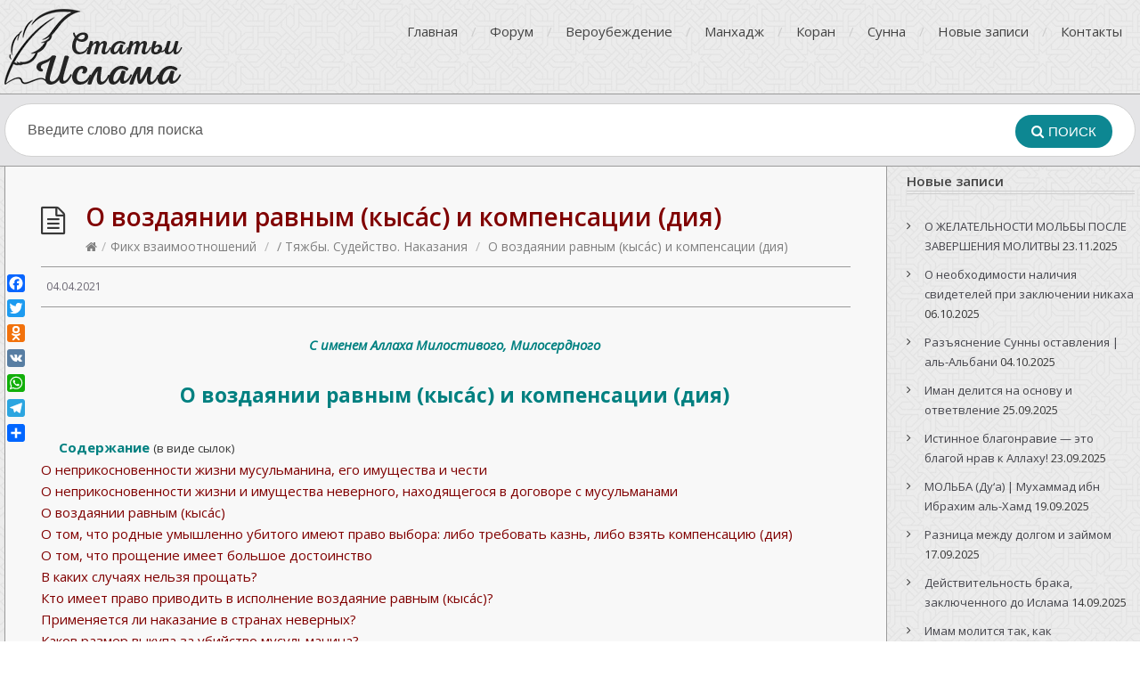

--- FILE ---
content_type: text/html; charset=UTF-8
request_url: https://asar-portal.com/o-vozdayanii-ravnym-kysas-i-kompensacii-diya/
body_size: 45641
content:
<!DOCTYPE html>
<html lang="ru-RU">
<head>
  <meta http-equiv="X-UA-Compatible" content="IE=Edge"/>
  <meta charset="UTF-8" />
  <meta name="viewport" content="width=device-width">
  <meta name="format-detection" content="telephone=no">
  <title>О воздаянии равным (кысáс) и компенсации (дия) &#x2d; Статьи Ислама</title>

<!-- The SEO Framework Создано Сибрэ Вайэр -->
<meta name="robots" content="max-snippet:-1,max-image-preview:standard,max-video-preview:-1" />
<link rel="canonical" href="https://asar-portal.com/o-vozdayanii-ravnym-kysas-i-kompensacii-diya/" />
<meta name="description" content="Воздаяние равным (кысас) и компенсация (дия) за умышленное и неумышленное убийство, а также за нанесение увечья, травмы и ранения &ndash; вещь&#8230;" />
<meta property="og:type" content="article" />
<meta property="og:locale" content="ru_RU" />
<meta property="og:site_name" content="Статьи Ислама" />
<meta property="og:title" content="О воздаянии равным (кысáс) и компенсации (дия)" />
<meta property="og:description" content="Воздаяние равным (кысас) и компенсация (дия) за умышленное и неумышленное убийство, а также за нанесение увечья, травмы и ранения &ndash; вещь, которая установлена в Исламе на основании Корана&#8230;" />
<meta property="og:url" content="https://asar-portal.com/o-vozdayanii-ravnym-kysas-i-kompensacii-diya/" />
<meta property="og:image" content="https://i0.wp.com/asar-portal.com/wp-content/uploads/2023/12/cropped-512-favicon.png?fit=512%2C512&amp;ssl=1" />
<meta property="og:image:width" content="512" />
<meta property="og:image:height" content="512" />
<meta property="article:published_time" content="2021-04-04T18:37:58+00:00" />
<meta property="article:modified_time" content="2021-04-04T19:52:55+00:00" />
<meta name="twitter:card" content="summary_large_image" />
<meta name="twitter:title" content="О воздаянии равным (кысáс) и компенсации (дия)" />
<meta name="twitter:description" content="Воздаяние равным (кысас) и компенсация (дия) за умышленное и неумышленное убийство, а также за нанесение увечья, травмы и ранения &ndash; вещь, которая установлена в Исламе на основании Корана&#8230;" />
<meta name="twitter:image" content="https://i0.wp.com/asar-portal.com/wp-content/uploads/2023/12/cropped-512-favicon.png?fit=512%2C512&amp;ssl=1" />
<script type="application/ld+json">{"@context":"https://schema.org","@graph":[{"@type":"WebSite","@id":"https://asar-portal.com/#/schema/WebSite","url":"https://asar-portal.com/","name":"Статьи Ислама","description":"Знание прежде всего","inLanguage":"ru-RU","potentialAction":{"@type":"SearchAction","target":{"@type":"EntryPoint","urlTemplate":"https://asar-portal.com/search/{search_term_string}/"},"query-input":"required name=search_term_string"},"publisher":{"@type":"Organization","@id":"https://asar-portal.com/#/schema/Organization","name":"Статьи Ислама","url":"https://asar-portal.com/","logo":{"@type":"ImageObject","url":"https://i0.wp.com/asar-portal.com/wp-content/uploads/2023/12/cropped-512-favicon.png?fit=512%2C512&ssl=1","contentUrl":"https://i0.wp.com/asar-portal.com/wp-content/uploads/2023/12/cropped-512-favicon.png?fit=512%2C512&ssl=1","width":512,"height":512,"contentSize":"43367"}}},{"@type":"WebPage","@id":"https://asar-portal.com/o-vozdayanii-ravnym-kysas-i-kompensacii-diya/","url":"https://asar-portal.com/o-vozdayanii-ravnym-kysas-i-kompensacii-diya/","name":"О воздаянии равным (кысáс) и компенсации (дия) &#x2d; Статьи Ислама","description":"Воздаяние равным (кысас) и компенсация (дия) за умышленное и неумышленное убийство, а также за нанесение увечья, травмы и ранения &ndash; вещь&#8230;","inLanguage":"ru-RU","isPartOf":{"@id":"https://asar-portal.com/#/schema/WebSite"},"breadcrumb":{"@type":"BreadcrumbList","@id":"https://asar-portal.com/#/schema/BreadcrumbList","itemListElement":[{"@type":"ListItem","position":1,"item":"https://asar-portal.com/","name":"Статьи Ислама"},{"@type":"ListItem","position":2,"item":"https://asar-portal.com/category/muamalat/","name":"Рубрика: Фикх взаимоотношений"},{"@type":"ListItem","position":3,"item":"https://asar-portal.com/category/muamalat/sud/","name":"Рубрика: / Тяжбы. Судейство. Наказания"},{"@type":"ListItem","position":4,"name":"О воздаянии равным (кысáс) и компенсации (дия)"}]},"potentialAction":{"@type":"ReadAction","target":"https://asar-portal.com/o-vozdayanii-ravnym-kysas-i-kompensacii-diya/"},"datePublished":"2021-04-04T18:37:58+00:00","dateModified":"2021-04-04T19:52:55+00:00","author":{"@type":"Person","@id":"https://asar-portal.com/#/schema/Person/e426acaf59949d2a5bfcc222655dbd3d","name":"Muslim"}}]}</script>
<!-- / The SEO Framework Создано Сибрэ Вайэр | 35.40ms meta | 13.45ms boot -->

<link rel='dns-prefetch' href='//static.addtoany.com' />
<link rel='dns-prefetch' href='//stats.wp.com' />
<link rel='dns-prefetch' href='//fonts.googleapis.com' />
<link rel='preconnect' href='//i0.wp.com' />
<link rel='preconnect' href='//c0.wp.com' />
<link rel="alternate" type="application/rss+xml" title="Статьи Ислама &raquo; Лента" href="https://asar-portal.com/feed/" />
<link rel="alternate" type="application/rss+xml" title="Статьи Ислама &raquo; Лента комментариев" href="https://asar-portal.com/comments/feed/" />
<link rel="alternate" title="oEmbed (JSON)" type="application/json+oembed" href="https://asar-portal.com/wp-json/oembed/1.0/embed?url=https%3A%2F%2Fasar-portal.com%2Fo-vozdayanii-ravnym-kysas-i-kompensacii-diya%2F" />
<link rel="alternate" title="oEmbed (XML)" type="text/xml+oembed" href="https://asar-portal.com/wp-json/oembed/1.0/embed?url=https%3A%2F%2Fasar-portal.com%2Fo-vozdayanii-ravnym-kysas-i-kompensacii-diya%2F&#038;format=xml" />
<style id='wp-img-auto-sizes-contain-inline-css' type='text/css'>
img:is([sizes=auto i],[sizes^="auto," i]){contain-intrinsic-size:3000px 1500px}
/*# sourceURL=wp-img-auto-sizes-contain-inline-css */
</style>
<link rel='stylesheet' id='dashicons-css' href='https://c0.wp.com/c/6.9/wp-includes/css/dashicons.min.css' type='text/css' media='all' />
<link rel='stylesheet' id='wp-jquery-ui-dialog-css' href='https://c0.wp.com/c/6.9/wp-includes/css/jquery-ui-dialog.min.css' type='text/css' media='all' />
<link rel='stylesheet' id='pt-cv-public-style-css' href='https://asar-portal.com/wp-content/plugins/content-views-query-and-display-post-page/public/assets/css/cv.css?ver=4.2' type='text/css' media='all' />
<style id='wp-emoji-styles-inline-css' type='text/css'>

	img.wp-smiley, img.emoji {
		display: inline !important;
		border: none !important;
		box-shadow: none !important;
		height: 1em !important;
		width: 1em !important;
		margin: 0 0.07em !important;
		vertical-align: -0.1em !important;
		background: none !important;
		padding: 0 !important;
	}
/*# sourceURL=wp-emoji-styles-inline-css */
</style>
<style id='wp-block-library-inline-css' type='text/css'>
:root{--wp-block-synced-color:#7a00df;--wp-block-synced-color--rgb:122,0,223;--wp-bound-block-color:var(--wp-block-synced-color);--wp-editor-canvas-background:#ddd;--wp-admin-theme-color:#007cba;--wp-admin-theme-color--rgb:0,124,186;--wp-admin-theme-color-darker-10:#006ba1;--wp-admin-theme-color-darker-10--rgb:0,107,160.5;--wp-admin-theme-color-darker-20:#005a87;--wp-admin-theme-color-darker-20--rgb:0,90,135;--wp-admin-border-width-focus:2px}@media (min-resolution:192dpi){:root{--wp-admin-border-width-focus:1.5px}}.wp-element-button{cursor:pointer}:root .has-very-light-gray-background-color{background-color:#eee}:root .has-very-dark-gray-background-color{background-color:#313131}:root .has-very-light-gray-color{color:#eee}:root .has-very-dark-gray-color{color:#313131}:root .has-vivid-green-cyan-to-vivid-cyan-blue-gradient-background{background:linear-gradient(135deg,#00d084,#0693e3)}:root .has-purple-crush-gradient-background{background:linear-gradient(135deg,#34e2e4,#4721fb 50%,#ab1dfe)}:root .has-hazy-dawn-gradient-background{background:linear-gradient(135deg,#faaca8,#dad0ec)}:root .has-subdued-olive-gradient-background{background:linear-gradient(135deg,#fafae1,#67a671)}:root .has-atomic-cream-gradient-background{background:linear-gradient(135deg,#fdd79a,#004a59)}:root .has-nightshade-gradient-background{background:linear-gradient(135deg,#330968,#31cdcf)}:root .has-midnight-gradient-background{background:linear-gradient(135deg,#020381,#2874fc)}:root{--wp--preset--font-size--normal:16px;--wp--preset--font-size--huge:42px}.has-regular-font-size{font-size:1em}.has-larger-font-size{font-size:2.625em}.has-normal-font-size{font-size:var(--wp--preset--font-size--normal)}.has-huge-font-size{font-size:var(--wp--preset--font-size--huge)}.has-text-align-center{text-align:center}.has-text-align-left{text-align:left}.has-text-align-right{text-align:right}.has-fit-text{white-space:nowrap!important}#end-resizable-editor-section{display:none}.aligncenter{clear:both}.items-justified-left{justify-content:flex-start}.items-justified-center{justify-content:center}.items-justified-right{justify-content:flex-end}.items-justified-space-between{justify-content:space-between}.screen-reader-text{border:0;clip-path:inset(50%);height:1px;margin:-1px;overflow:hidden;padding:0;position:absolute;width:1px;word-wrap:normal!important}.screen-reader-text:focus{background-color:#ddd;clip-path:none;color:#444;display:block;font-size:1em;height:auto;left:5px;line-height:normal;padding:15px 23px 14px;text-decoration:none;top:5px;width:auto;z-index:100000}html :where(.has-border-color){border-style:solid}html :where([style*=border-top-color]){border-top-style:solid}html :where([style*=border-right-color]){border-right-style:solid}html :where([style*=border-bottom-color]){border-bottom-style:solid}html :where([style*=border-left-color]){border-left-style:solid}html :where([style*=border-width]){border-style:solid}html :where([style*=border-top-width]){border-top-style:solid}html :where([style*=border-right-width]){border-right-style:solid}html :where([style*=border-bottom-width]){border-bottom-style:solid}html :where([style*=border-left-width]){border-left-style:solid}html :where(img[class*=wp-image-]){height:auto;max-width:100%}:where(figure){margin:0 0 1em}html :where(.is-position-sticky){--wp-admin--admin-bar--position-offset:var(--wp-admin--admin-bar--height,0px)}@media screen and (max-width:600px){html :where(.is-position-sticky){--wp-admin--admin-bar--position-offset:0px}}

/*# sourceURL=wp-block-library-inline-css */
</style><style id='wp-block-social-links-inline-css' type='text/css'>
.wp-block-social-links{background:none;box-sizing:border-box;margin-left:0;padding-left:0;padding-right:0;text-indent:0}.wp-block-social-links .wp-social-link a,.wp-block-social-links .wp-social-link a:hover{border-bottom:0;box-shadow:none;text-decoration:none}.wp-block-social-links .wp-social-link svg{height:1em;width:1em}.wp-block-social-links .wp-social-link span:not(.screen-reader-text){font-size:.65em;margin-left:.5em;margin-right:.5em}.wp-block-social-links.has-small-icon-size{font-size:16px}.wp-block-social-links,.wp-block-social-links.has-normal-icon-size{font-size:24px}.wp-block-social-links.has-large-icon-size{font-size:36px}.wp-block-social-links.has-huge-icon-size{font-size:48px}.wp-block-social-links.aligncenter{display:flex;justify-content:center}.wp-block-social-links.alignright{justify-content:flex-end}.wp-block-social-link{border-radius:9999px;display:block}@media not (prefers-reduced-motion){.wp-block-social-link{transition:transform .1s ease}}.wp-block-social-link{height:auto}.wp-block-social-link a{align-items:center;display:flex;line-height:0}.wp-block-social-link:hover{transform:scale(1.1)}.wp-block-social-links .wp-block-social-link.wp-social-link{display:inline-block;margin:0;padding:0}.wp-block-social-links .wp-block-social-link.wp-social-link .wp-block-social-link-anchor,.wp-block-social-links .wp-block-social-link.wp-social-link .wp-block-social-link-anchor svg,.wp-block-social-links .wp-block-social-link.wp-social-link .wp-block-social-link-anchor:active,.wp-block-social-links .wp-block-social-link.wp-social-link .wp-block-social-link-anchor:hover,.wp-block-social-links .wp-block-social-link.wp-social-link .wp-block-social-link-anchor:visited{color:currentColor;fill:currentColor}:where(.wp-block-social-links:not(.is-style-logos-only)) .wp-social-link{background-color:#f0f0f0;color:#444}:where(.wp-block-social-links:not(.is-style-logos-only)) .wp-social-link-amazon{background-color:#f90;color:#fff}:where(.wp-block-social-links:not(.is-style-logos-only)) .wp-social-link-bandcamp{background-color:#1ea0c3;color:#fff}:where(.wp-block-social-links:not(.is-style-logos-only)) .wp-social-link-behance{background-color:#0757fe;color:#fff}:where(.wp-block-social-links:not(.is-style-logos-only)) .wp-social-link-bluesky{background-color:#0a7aff;color:#fff}:where(.wp-block-social-links:not(.is-style-logos-only)) .wp-social-link-codepen{background-color:#1e1f26;color:#fff}:where(.wp-block-social-links:not(.is-style-logos-only)) .wp-social-link-deviantart{background-color:#02e49b;color:#fff}:where(.wp-block-social-links:not(.is-style-logos-only)) .wp-social-link-discord{background-color:#5865f2;color:#fff}:where(.wp-block-social-links:not(.is-style-logos-only)) .wp-social-link-dribbble{background-color:#e94c89;color:#fff}:where(.wp-block-social-links:not(.is-style-logos-only)) .wp-social-link-dropbox{background-color:#4280ff;color:#fff}:where(.wp-block-social-links:not(.is-style-logos-only)) .wp-social-link-etsy{background-color:#f45800;color:#fff}:where(.wp-block-social-links:not(.is-style-logos-only)) .wp-social-link-facebook{background-color:#0866ff;color:#fff}:where(.wp-block-social-links:not(.is-style-logos-only)) .wp-social-link-fivehundredpx{background-color:#000;color:#fff}:where(.wp-block-social-links:not(.is-style-logos-only)) .wp-social-link-flickr{background-color:#0461dd;color:#fff}:where(.wp-block-social-links:not(.is-style-logos-only)) .wp-social-link-foursquare{background-color:#e65678;color:#fff}:where(.wp-block-social-links:not(.is-style-logos-only)) .wp-social-link-github{background-color:#24292d;color:#fff}:where(.wp-block-social-links:not(.is-style-logos-only)) .wp-social-link-goodreads{background-color:#eceadd;color:#382110}:where(.wp-block-social-links:not(.is-style-logos-only)) .wp-social-link-google{background-color:#ea4434;color:#fff}:where(.wp-block-social-links:not(.is-style-logos-only)) .wp-social-link-gravatar{background-color:#1d4fc4;color:#fff}:where(.wp-block-social-links:not(.is-style-logos-only)) .wp-social-link-instagram{background-color:#f00075;color:#fff}:where(.wp-block-social-links:not(.is-style-logos-only)) .wp-social-link-lastfm{background-color:#e21b24;color:#fff}:where(.wp-block-social-links:not(.is-style-logos-only)) .wp-social-link-linkedin{background-color:#0d66c2;color:#fff}:where(.wp-block-social-links:not(.is-style-logos-only)) .wp-social-link-mastodon{background-color:#3288d4;color:#fff}:where(.wp-block-social-links:not(.is-style-logos-only)) .wp-social-link-medium{background-color:#000;color:#fff}:where(.wp-block-social-links:not(.is-style-logos-only)) .wp-social-link-meetup{background-color:#f6405f;color:#fff}:where(.wp-block-social-links:not(.is-style-logos-only)) .wp-social-link-patreon{background-color:#000;color:#fff}:where(.wp-block-social-links:not(.is-style-logos-only)) .wp-social-link-pinterest{background-color:#e60122;color:#fff}:where(.wp-block-social-links:not(.is-style-logos-only)) .wp-social-link-pocket{background-color:#ef4155;color:#fff}:where(.wp-block-social-links:not(.is-style-logos-only)) .wp-social-link-reddit{background-color:#ff4500;color:#fff}:where(.wp-block-social-links:not(.is-style-logos-only)) .wp-social-link-skype{background-color:#0478d7;color:#fff}:where(.wp-block-social-links:not(.is-style-logos-only)) .wp-social-link-snapchat{background-color:#fefc00;color:#fff;stroke:#000}:where(.wp-block-social-links:not(.is-style-logos-only)) .wp-social-link-soundcloud{background-color:#ff5600;color:#fff}:where(.wp-block-social-links:not(.is-style-logos-only)) .wp-social-link-spotify{background-color:#1bd760;color:#fff}:where(.wp-block-social-links:not(.is-style-logos-only)) .wp-social-link-telegram{background-color:#2aabee;color:#fff}:where(.wp-block-social-links:not(.is-style-logos-only)) .wp-social-link-threads{background-color:#000;color:#fff}:where(.wp-block-social-links:not(.is-style-logos-only)) .wp-social-link-tiktok{background-color:#000;color:#fff}:where(.wp-block-social-links:not(.is-style-logos-only)) .wp-social-link-tumblr{background-color:#011835;color:#fff}:where(.wp-block-social-links:not(.is-style-logos-only)) .wp-social-link-twitch{background-color:#6440a4;color:#fff}:where(.wp-block-social-links:not(.is-style-logos-only)) .wp-social-link-twitter{background-color:#1da1f2;color:#fff}:where(.wp-block-social-links:not(.is-style-logos-only)) .wp-social-link-vimeo{background-color:#1eb7ea;color:#fff}:where(.wp-block-social-links:not(.is-style-logos-only)) .wp-social-link-vk{background-color:#4680c2;color:#fff}:where(.wp-block-social-links:not(.is-style-logos-only)) .wp-social-link-wordpress{background-color:#3499cd;color:#fff}:where(.wp-block-social-links:not(.is-style-logos-only)) .wp-social-link-whatsapp{background-color:#25d366;color:#fff}:where(.wp-block-social-links:not(.is-style-logos-only)) .wp-social-link-x{background-color:#000;color:#fff}:where(.wp-block-social-links:not(.is-style-logos-only)) .wp-social-link-yelp{background-color:#d32422;color:#fff}:where(.wp-block-social-links:not(.is-style-logos-only)) .wp-social-link-youtube{background-color:red;color:#fff}:where(.wp-block-social-links.is-style-logos-only) .wp-social-link{background:none}:where(.wp-block-social-links.is-style-logos-only) .wp-social-link svg{height:1.25em;width:1.25em}:where(.wp-block-social-links.is-style-logos-only) .wp-social-link-amazon{color:#f90}:where(.wp-block-social-links.is-style-logos-only) .wp-social-link-bandcamp{color:#1ea0c3}:where(.wp-block-social-links.is-style-logos-only) .wp-social-link-behance{color:#0757fe}:where(.wp-block-social-links.is-style-logos-only) .wp-social-link-bluesky{color:#0a7aff}:where(.wp-block-social-links.is-style-logos-only) .wp-social-link-codepen{color:#1e1f26}:where(.wp-block-social-links.is-style-logos-only) .wp-social-link-deviantart{color:#02e49b}:where(.wp-block-social-links.is-style-logos-only) .wp-social-link-discord{color:#5865f2}:where(.wp-block-social-links.is-style-logos-only) .wp-social-link-dribbble{color:#e94c89}:where(.wp-block-social-links.is-style-logos-only) .wp-social-link-dropbox{color:#4280ff}:where(.wp-block-social-links.is-style-logos-only) .wp-social-link-etsy{color:#f45800}:where(.wp-block-social-links.is-style-logos-only) .wp-social-link-facebook{color:#0866ff}:where(.wp-block-social-links.is-style-logos-only) .wp-social-link-fivehundredpx{color:#000}:where(.wp-block-social-links.is-style-logos-only) .wp-social-link-flickr{color:#0461dd}:where(.wp-block-social-links.is-style-logos-only) .wp-social-link-foursquare{color:#e65678}:where(.wp-block-social-links.is-style-logos-only) .wp-social-link-github{color:#24292d}:where(.wp-block-social-links.is-style-logos-only) .wp-social-link-goodreads{color:#382110}:where(.wp-block-social-links.is-style-logos-only) .wp-social-link-google{color:#ea4434}:where(.wp-block-social-links.is-style-logos-only) .wp-social-link-gravatar{color:#1d4fc4}:where(.wp-block-social-links.is-style-logos-only) .wp-social-link-instagram{color:#f00075}:where(.wp-block-social-links.is-style-logos-only) .wp-social-link-lastfm{color:#e21b24}:where(.wp-block-social-links.is-style-logos-only) .wp-social-link-linkedin{color:#0d66c2}:where(.wp-block-social-links.is-style-logos-only) .wp-social-link-mastodon{color:#3288d4}:where(.wp-block-social-links.is-style-logos-only) .wp-social-link-medium{color:#000}:where(.wp-block-social-links.is-style-logos-only) .wp-social-link-meetup{color:#f6405f}:where(.wp-block-social-links.is-style-logos-only) .wp-social-link-patreon{color:#000}:where(.wp-block-social-links.is-style-logos-only) .wp-social-link-pinterest{color:#e60122}:where(.wp-block-social-links.is-style-logos-only) .wp-social-link-pocket{color:#ef4155}:where(.wp-block-social-links.is-style-logos-only) .wp-social-link-reddit{color:#ff4500}:where(.wp-block-social-links.is-style-logos-only) .wp-social-link-skype{color:#0478d7}:where(.wp-block-social-links.is-style-logos-only) .wp-social-link-snapchat{color:#fff;stroke:#000}:where(.wp-block-social-links.is-style-logos-only) .wp-social-link-soundcloud{color:#ff5600}:where(.wp-block-social-links.is-style-logos-only) .wp-social-link-spotify{color:#1bd760}:where(.wp-block-social-links.is-style-logos-only) .wp-social-link-telegram{color:#2aabee}:where(.wp-block-social-links.is-style-logos-only) .wp-social-link-threads{color:#000}:where(.wp-block-social-links.is-style-logos-only) .wp-social-link-tiktok{color:#000}:where(.wp-block-social-links.is-style-logos-only) .wp-social-link-tumblr{color:#011835}:where(.wp-block-social-links.is-style-logos-only) .wp-social-link-twitch{color:#6440a4}:where(.wp-block-social-links.is-style-logos-only) .wp-social-link-twitter{color:#1da1f2}:where(.wp-block-social-links.is-style-logos-only) .wp-social-link-vimeo{color:#1eb7ea}:where(.wp-block-social-links.is-style-logos-only) .wp-social-link-vk{color:#4680c2}:where(.wp-block-social-links.is-style-logos-only) .wp-social-link-whatsapp{color:#25d366}:where(.wp-block-social-links.is-style-logos-only) .wp-social-link-wordpress{color:#3499cd}:where(.wp-block-social-links.is-style-logos-only) .wp-social-link-x{color:#000}:where(.wp-block-social-links.is-style-logos-only) .wp-social-link-yelp{color:#d32422}:where(.wp-block-social-links.is-style-logos-only) .wp-social-link-youtube{color:red}.wp-block-social-links.is-style-pill-shape .wp-social-link{width:auto}:root :where(.wp-block-social-links .wp-social-link a){padding:.25em}:root :where(.wp-block-social-links.is-style-logos-only .wp-social-link a){padding:0}:root :where(.wp-block-social-links.is-style-pill-shape .wp-social-link a){padding-left:.6666666667em;padding-right:.6666666667em}.wp-block-social-links:not(.has-icon-color):not(.has-icon-background-color) .wp-social-link-snapchat .wp-block-social-link-label{color:#000}
/*# sourceURL=https://c0.wp.com/c/6.9/wp-includes/blocks/social-links/style.min.css */
</style>
<style id='global-styles-inline-css' type='text/css'>
:root{--wp--preset--aspect-ratio--square: 1;--wp--preset--aspect-ratio--4-3: 4/3;--wp--preset--aspect-ratio--3-4: 3/4;--wp--preset--aspect-ratio--3-2: 3/2;--wp--preset--aspect-ratio--2-3: 2/3;--wp--preset--aspect-ratio--16-9: 16/9;--wp--preset--aspect-ratio--9-16: 9/16;--wp--preset--color--black: #000000;--wp--preset--color--cyan-bluish-gray: #abb8c3;--wp--preset--color--white: #ffffff;--wp--preset--color--pale-pink: #f78da7;--wp--preset--color--vivid-red: #cf2e2e;--wp--preset--color--luminous-vivid-orange: #ff6900;--wp--preset--color--luminous-vivid-amber: #fcb900;--wp--preset--color--light-green-cyan: #7bdcb5;--wp--preset--color--vivid-green-cyan: #00d084;--wp--preset--color--pale-cyan-blue: #8ed1fc;--wp--preset--color--vivid-cyan-blue: #0693e3;--wp--preset--color--vivid-purple: #9b51e0;--wp--preset--gradient--vivid-cyan-blue-to-vivid-purple: linear-gradient(135deg,rgb(6,147,227) 0%,rgb(155,81,224) 100%);--wp--preset--gradient--light-green-cyan-to-vivid-green-cyan: linear-gradient(135deg,rgb(122,220,180) 0%,rgb(0,208,130) 100%);--wp--preset--gradient--luminous-vivid-amber-to-luminous-vivid-orange: linear-gradient(135deg,rgb(252,185,0) 0%,rgb(255,105,0) 100%);--wp--preset--gradient--luminous-vivid-orange-to-vivid-red: linear-gradient(135deg,rgb(255,105,0) 0%,rgb(207,46,46) 100%);--wp--preset--gradient--very-light-gray-to-cyan-bluish-gray: linear-gradient(135deg,rgb(238,238,238) 0%,rgb(169,184,195) 100%);--wp--preset--gradient--cool-to-warm-spectrum: linear-gradient(135deg,rgb(74,234,220) 0%,rgb(151,120,209) 20%,rgb(207,42,186) 40%,rgb(238,44,130) 60%,rgb(251,105,98) 80%,rgb(254,248,76) 100%);--wp--preset--gradient--blush-light-purple: linear-gradient(135deg,rgb(255,206,236) 0%,rgb(152,150,240) 100%);--wp--preset--gradient--blush-bordeaux: linear-gradient(135deg,rgb(254,205,165) 0%,rgb(254,45,45) 50%,rgb(107,0,62) 100%);--wp--preset--gradient--luminous-dusk: linear-gradient(135deg,rgb(255,203,112) 0%,rgb(199,81,192) 50%,rgb(65,88,208) 100%);--wp--preset--gradient--pale-ocean: linear-gradient(135deg,rgb(255,245,203) 0%,rgb(182,227,212) 50%,rgb(51,167,181) 100%);--wp--preset--gradient--electric-grass: linear-gradient(135deg,rgb(202,248,128) 0%,rgb(113,206,126) 100%);--wp--preset--gradient--midnight: linear-gradient(135deg,rgb(2,3,129) 0%,rgb(40,116,252) 100%);--wp--preset--font-size--small: 13px;--wp--preset--font-size--medium: 20px;--wp--preset--font-size--large: 36px;--wp--preset--font-size--x-large: 42px;--wp--preset--spacing--20: 0.44rem;--wp--preset--spacing--30: 0.67rem;--wp--preset--spacing--40: 1rem;--wp--preset--spacing--50: 1.5rem;--wp--preset--spacing--60: 2.25rem;--wp--preset--spacing--70: 3.38rem;--wp--preset--spacing--80: 5.06rem;--wp--preset--shadow--natural: 6px 6px 9px rgba(0, 0, 0, 0.2);--wp--preset--shadow--deep: 12px 12px 50px rgba(0, 0, 0, 0.4);--wp--preset--shadow--sharp: 6px 6px 0px rgba(0, 0, 0, 0.2);--wp--preset--shadow--outlined: 6px 6px 0px -3px rgb(255, 255, 255), 6px 6px rgb(0, 0, 0);--wp--preset--shadow--crisp: 6px 6px 0px rgb(0, 0, 0);}:where(.is-layout-flex){gap: 0.5em;}:where(.is-layout-grid){gap: 0.5em;}body .is-layout-flex{display: flex;}.is-layout-flex{flex-wrap: wrap;align-items: center;}.is-layout-flex > :is(*, div){margin: 0;}body .is-layout-grid{display: grid;}.is-layout-grid > :is(*, div){margin: 0;}:where(.wp-block-columns.is-layout-flex){gap: 2em;}:where(.wp-block-columns.is-layout-grid){gap: 2em;}:where(.wp-block-post-template.is-layout-flex){gap: 1.25em;}:where(.wp-block-post-template.is-layout-grid){gap: 1.25em;}.has-black-color{color: var(--wp--preset--color--black) !important;}.has-cyan-bluish-gray-color{color: var(--wp--preset--color--cyan-bluish-gray) !important;}.has-white-color{color: var(--wp--preset--color--white) !important;}.has-pale-pink-color{color: var(--wp--preset--color--pale-pink) !important;}.has-vivid-red-color{color: var(--wp--preset--color--vivid-red) !important;}.has-luminous-vivid-orange-color{color: var(--wp--preset--color--luminous-vivid-orange) !important;}.has-luminous-vivid-amber-color{color: var(--wp--preset--color--luminous-vivid-amber) !important;}.has-light-green-cyan-color{color: var(--wp--preset--color--light-green-cyan) !important;}.has-vivid-green-cyan-color{color: var(--wp--preset--color--vivid-green-cyan) !important;}.has-pale-cyan-blue-color{color: var(--wp--preset--color--pale-cyan-blue) !important;}.has-vivid-cyan-blue-color{color: var(--wp--preset--color--vivid-cyan-blue) !important;}.has-vivid-purple-color{color: var(--wp--preset--color--vivid-purple) !important;}.has-black-background-color{background-color: var(--wp--preset--color--black) !important;}.has-cyan-bluish-gray-background-color{background-color: var(--wp--preset--color--cyan-bluish-gray) !important;}.has-white-background-color{background-color: var(--wp--preset--color--white) !important;}.has-pale-pink-background-color{background-color: var(--wp--preset--color--pale-pink) !important;}.has-vivid-red-background-color{background-color: var(--wp--preset--color--vivid-red) !important;}.has-luminous-vivid-orange-background-color{background-color: var(--wp--preset--color--luminous-vivid-orange) !important;}.has-luminous-vivid-amber-background-color{background-color: var(--wp--preset--color--luminous-vivid-amber) !important;}.has-light-green-cyan-background-color{background-color: var(--wp--preset--color--light-green-cyan) !important;}.has-vivid-green-cyan-background-color{background-color: var(--wp--preset--color--vivid-green-cyan) !important;}.has-pale-cyan-blue-background-color{background-color: var(--wp--preset--color--pale-cyan-blue) !important;}.has-vivid-cyan-blue-background-color{background-color: var(--wp--preset--color--vivid-cyan-blue) !important;}.has-vivid-purple-background-color{background-color: var(--wp--preset--color--vivid-purple) !important;}.has-black-border-color{border-color: var(--wp--preset--color--black) !important;}.has-cyan-bluish-gray-border-color{border-color: var(--wp--preset--color--cyan-bluish-gray) !important;}.has-white-border-color{border-color: var(--wp--preset--color--white) !important;}.has-pale-pink-border-color{border-color: var(--wp--preset--color--pale-pink) !important;}.has-vivid-red-border-color{border-color: var(--wp--preset--color--vivid-red) !important;}.has-luminous-vivid-orange-border-color{border-color: var(--wp--preset--color--luminous-vivid-orange) !important;}.has-luminous-vivid-amber-border-color{border-color: var(--wp--preset--color--luminous-vivid-amber) !important;}.has-light-green-cyan-border-color{border-color: var(--wp--preset--color--light-green-cyan) !important;}.has-vivid-green-cyan-border-color{border-color: var(--wp--preset--color--vivid-green-cyan) !important;}.has-pale-cyan-blue-border-color{border-color: var(--wp--preset--color--pale-cyan-blue) !important;}.has-vivid-cyan-blue-border-color{border-color: var(--wp--preset--color--vivid-cyan-blue) !important;}.has-vivid-purple-border-color{border-color: var(--wp--preset--color--vivid-purple) !important;}.has-vivid-cyan-blue-to-vivid-purple-gradient-background{background: var(--wp--preset--gradient--vivid-cyan-blue-to-vivid-purple) !important;}.has-light-green-cyan-to-vivid-green-cyan-gradient-background{background: var(--wp--preset--gradient--light-green-cyan-to-vivid-green-cyan) !important;}.has-luminous-vivid-amber-to-luminous-vivid-orange-gradient-background{background: var(--wp--preset--gradient--luminous-vivid-amber-to-luminous-vivid-orange) !important;}.has-luminous-vivid-orange-to-vivid-red-gradient-background{background: var(--wp--preset--gradient--luminous-vivid-orange-to-vivid-red) !important;}.has-very-light-gray-to-cyan-bluish-gray-gradient-background{background: var(--wp--preset--gradient--very-light-gray-to-cyan-bluish-gray) !important;}.has-cool-to-warm-spectrum-gradient-background{background: var(--wp--preset--gradient--cool-to-warm-spectrum) !important;}.has-blush-light-purple-gradient-background{background: var(--wp--preset--gradient--blush-light-purple) !important;}.has-blush-bordeaux-gradient-background{background: var(--wp--preset--gradient--blush-bordeaux) !important;}.has-luminous-dusk-gradient-background{background: var(--wp--preset--gradient--luminous-dusk) !important;}.has-pale-ocean-gradient-background{background: var(--wp--preset--gradient--pale-ocean) !important;}.has-electric-grass-gradient-background{background: var(--wp--preset--gradient--electric-grass) !important;}.has-midnight-gradient-background{background: var(--wp--preset--gradient--midnight) !important;}.has-small-font-size{font-size: var(--wp--preset--font-size--small) !important;}.has-medium-font-size{font-size: var(--wp--preset--font-size--medium) !important;}.has-large-font-size{font-size: var(--wp--preset--font-size--large) !important;}.has-x-large-font-size{font-size: var(--wp--preset--font-size--x-large) !important;}
/*# sourceURL=global-styles-inline-css */
</style>
<style id='core-block-supports-inline-css' type='text/css'>
.wp-container-core-social-links-is-layout-779c298f{justify-content:flex-start;}
/*# sourceURL=core-block-supports-inline-css */
</style>

<style id='classic-theme-styles-inline-css' type='text/css'>
/*! This file is auto-generated */
.wp-block-button__link{color:#fff;background-color:#32373c;border-radius:9999px;box-shadow:none;text-decoration:none;padding:calc(.667em + 2px) calc(1.333em + 2px);font-size:1.125em}.wp-block-file__button{background:#32373c;color:#fff;text-decoration:none}
/*# sourceURL=/wp-includes/css/classic-themes.min.css */
</style>
<link rel='stylesheet' id='awsm-ead-public-css' href='https://asar-portal.com/wp-content/plugins/embed-any-document/css/embed-public.min.css?ver=2.7.8' type='text/css' media='all' />
<link rel='stylesheet' id='ht_toc-style-css-css' href='https://asar-portal.com/wp-content/plugins/heroic-table-of-contents/dist/blocks.style.build.css?ver=1762123078' type='text/css' media='all' />
<link rel='stylesheet' id='shortcodes-css-css' href='https://asar-portal.com/wp-content/plugins/knowhow-tools/shortcodes//shortcodes.css?ver=6.9' type='text/css' media='all' />
<link rel='stylesheet' id='simple-spoiler-style-css' href='https://asar-portal.com/wp-content/plugins/simple-spoiler/css/simple-spoiler.min.css?ver=1.5' type='text/css' media='all' />
<link rel='stylesheet' id='theme-style-css' href='https://asar-portal.com/wp-content/themes/knowhow/style.css?ver=6.9' type='text/css' media='all' />
<style id='theme-style-inline-css' type='text/css'>
 
				/* Links */
				a, 
				a:visited { color:#800000; }
				a:hover, 
				.widget a:hover,
				#primary-nav ul a:hover,
				#footer-nav a:hover,
				#breadcrumbs a:hover { color:#a03717; }
				
				/* Theme Color */
				#commentform #submit, 
				.st_faq h2.active .action, 
				.widget_categories ul span, 
				.pagination .current, 
				.tags a, 
				.page-links span,
				#comments .comment-meta .author-badge,
				input[type="reset"],
				input[type="submit"],
				input[type="button"] { background: #0d8792; }
				#live-search #searchsubmit, input[type="submit"] { background-color: #0d8792; }
				.tags a:before { border-color: transparent #0d8792 transparent transparent; }

				
				
				
/*# sourceURL=theme-style-inline-css */
</style>
<link rel='stylesheet' id='theme-font-css' href='https://fonts.googleapis.com/css?family=Open+Sans:400,400italic,600,700&#038;subset=latin,latin-ext' type='text/css' media='all' />
<link rel='stylesheet' id='font-awesome-css' href='https://asar-portal.com/wp-content/themes/knowhow/css/font-awesome.min.css?ver=6.9' type='text/css' media='all' />
<link rel='stylesheet' id='addtoany-css' href='https://asar-portal.com/wp-content/plugins/add-to-any/addtoany.min.css?ver=1.16' type='text/css' media='all' />
<style id='addtoany-inline-css' type='text/css'>
@media screen and (max-width:980px){
.a2a_floating_style.a2a_vertical_style{display:none;}
}
/*# sourceURL=addtoany-inline-css */
</style>
<script type="text/javascript" src="https://c0.wp.com/c/6.9/wp-includes/js/jquery/jquery.min.js" id="jquery-core-js"></script>
<script type="text/javascript" src="https://c0.wp.com/c/6.9/wp-includes/js/jquery/jquery-migrate.min.js" id="jquery-migrate-js"></script>
<script type="text/javascript" id="addtoany-core-js-before">
/* <![CDATA[ */
window.a2a_config=window.a2a_config||{};a2a_config.callbacks=[];a2a_config.overlays=[];a2a_config.templates={};a2a_localize = {
	Share: "Отправить",
	Save: "Сохранить",
	Subscribe: "Подписаться",
	Email: "E-mail",
	Bookmark: "В закладки!",
	ShowAll: "Показать все",
	ShowLess: "Показать остальное",
	FindServices: "Найти сервис(ы)",
	FindAnyServiceToAddTo: "Найти сервис и добавить",
	PoweredBy: "Работает на",
	ShareViaEmail: "Поделиться по электронной почте",
	SubscribeViaEmail: "Подписаться по электронной почте",
	BookmarkInYourBrowser: "Добавить в закладки",
	BookmarkInstructions: "Нажмите Ctrl+D или \u2318+D, чтобы добавить страницу в закладки",
	AddToYourFavorites: "Добавить в Избранное",
	SendFromWebOrProgram: "Отправлять с любого email-адреса или email-программы",
	EmailProgram: "Почтовая программа",
	More: "Подробнее&#8230;",
	ThanksForSharing: "Спасибо, что поделились!",
	ThanksForFollowing: "Спасибо за подписку!"
};


//# sourceURL=addtoany-core-js-before
/* ]]> */
</script>
<script type="text/javascript" defer src="https://static.addtoany.com/menu/page.js" id="addtoany-core-js"></script>
<script type="text/javascript" defer src="https://asar-portal.com/wp-content/plugins/add-to-any/addtoany.min.js?ver=1.1" id="addtoany-jquery-js"></script>
<link rel="https://api.w.org/" href="https://asar-portal.com/wp-json/" /><link rel="alternate" title="JSON" type="application/json" href="https://asar-portal.com/wp-json/wp/v2/posts/1279" /><link rel="EditURI" type="application/rsd+xml" title="RSD" href="https://asar-portal.com/xmlrpc.php?rsd" />
<style type="text/css">
		.spoiler-head {
			background: #f1f1f1;
			border: 1px solid #dddddd;
		}
		.spoiler-body {
			background: #fbfbfb;
			border-width: 0 1px 1px 1px;
			border-style: solid;
			border-color: #dddddd;
		}
	</style>	<style>img#wpstats{display:none}</style>
		<!--[if lt IE 9]><script src="https://asar-portal.com/wp-content/themes/knowhow/js/html5.js"></script><![endif]--><!--[if (gte IE 6)&(lte IE 8)]><script src="https://asar-portal.com/wp-content/themes/knowhow/js/selectivizr-min.js"></script><![endif]--><link rel="icon" href="https://i0.wp.com/asar-portal.com/wp-content/uploads/2023/12/cropped-512-favicon.png?fit=32%2C32&#038;ssl=1" sizes="32x32" />
<link rel="icon" href="https://i0.wp.com/asar-portal.com/wp-content/uploads/2023/12/cropped-512-favicon.png?fit=192%2C192&#038;ssl=1" sizes="192x192" />
<link rel="apple-touch-icon" href="https://i0.wp.com/asar-portal.com/wp-content/uploads/2023/12/cropped-512-favicon.png?fit=180%2C180&#038;ssl=1" />
<meta name="msapplication-TileImage" content="https://i0.wp.com/asar-portal.com/wp-content/uploads/2023/12/cropped-512-favicon.png?fit=270%2C270&#038;ssl=1" />
</head>
<body class="wp-singular post-template-default single single-post postid-1279 single-format-standard wp-embed-responsive wp-theme-knowhow">

  <!-- #site-container -->
  <div id="site-container" class="clearfix">

          <!-- #primary-nav-mobile -->
      <nav id="primary-nav-mobile">
        <a class="menu-toggle clearfix" href="#"><i class="fa fa-reorder"></i></a>
        <ul id="mobile-menu" class="clearfix"><li id="menu-item-32" class="menu-item menu-item-type-custom menu-item-object-custom menu-item-32"><a href="/index.php">Главная</a></li>
<li id="menu-item-33" class="menu-item menu-item-type-custom menu-item-object-custom menu-item-33"><a href="https://asar-forum.com">Форум</a></li>
<li id="menu-item-1227" class="menu-item menu-item-type-taxonomy menu-item-object-category menu-item-1227"><a href="https://asar-portal.com/category/vera/">Вероубеждение</a></li>
<li id="menu-item-1228" class="menu-item menu-item-type-taxonomy menu-item-object-category menu-item-1228"><a href="https://asar-portal.com/category/manhadj/">Манхадж</a></li>
<li id="menu-item-1225" class="menu-item menu-item-type-taxonomy menu-item-object-category menu-item-1225"><a href="https://asar-portal.com/category/koran/">Коран</a></li>
<li id="menu-item-1226" class="menu-item menu-item-type-taxonomy menu-item-object-category menu-item-1226"><a href="https://asar-portal.com/category/sunna/">Сунна</a></li>
<li id="menu-item-2289" class="menu-item menu-item-type-post_type menu-item-object-page menu-item-2289"><a href="https://asar-portal.com/zapisi/">Новые записи</a></li>
<li id="menu-item-2067" class="menu-item menu-item-type-post_type menu-item-object-page menu-item-2067"><a href="https://asar-portal.com/kontakt/">Контакты</a></li>
</ul>      </nav>
      <!-- /#primary-nav-mobile -->
    
    <!-- #header -->
    <header id="site-header" class="clearfix" role="banner">
      <div class="ht-container">

        <!-- #logo -->
        <div id="logo">
                    <a title="Статьи Ислама" href="https://asar-portal.com">
                          <img alt="Статьи Ислама" src="https://asar-portal.com/wp-content/uploads/2021/03/asar-portal-logo-200.png">
                      </a>
                  </div>
        <!-- /#logo -->

                  <!-- #primary-nav -->
          <nav id="primary-nav" role="navigation" class="clearfix">
            <ul id="menu-glavnoe-menyu" class="nav sf-menu clearfix"><li class="menu-item menu-item-type-custom menu-item-object-custom menu-item-32"><a href="/index.php">Главная</a></li>
<li class="menu-item menu-item-type-custom menu-item-object-custom menu-item-33"><a href="https://asar-forum.com">Форум</a></li>
<li class="menu-item menu-item-type-taxonomy menu-item-object-category menu-item-1227"><a href="https://asar-portal.com/category/vera/">Вероубеждение</a></li>
<li class="menu-item menu-item-type-taxonomy menu-item-object-category menu-item-1228"><a href="https://asar-portal.com/category/manhadj/">Манхадж</a></li>
<li class="menu-item menu-item-type-taxonomy menu-item-object-category menu-item-1225"><a href="https://asar-portal.com/category/koran/">Коран</a></li>
<li class="menu-item menu-item-type-taxonomy menu-item-object-category menu-item-1226"><a href="https://asar-portal.com/category/sunna/">Сунна</a></li>
<li class="menu-item menu-item-type-post_type menu-item-object-page menu-item-2289"><a href="https://asar-portal.com/zapisi/">Новые записи</a></li>
<li class="menu-item menu-item-type-post_type menu-item-object-page menu-item-2067"><a href="https://asar-portal.com/kontakt/">Контакты</a></li>
</ul>          </nav>
          <!-- #primary-nav -->
        
      </div>
		
		<!-- Yandex.Metrika counter -->
<script type="text/javascript" >
   (function(m,e,t,r,i,k,a){m[i]=m[i]||function(){(m[i].a=m[i].a||[]).push(arguments)};
   m[i].l=1*new Date();k=e.createElement(t),a=e.getElementsByTagName(t)[0],k.async=1,k.src=r,a.parentNode.insertBefore(k,a)})
   (window, document, "script", "https://mc.yandex.ru/metrika/tag.js", "ym");

   ym(71625025, "init", {
        clickmap:true,
        trackLinks:true,
        accurateTrackBounce:true,
        webvisor:true
   });
</script>
<noscript><div><img src="https://mc.yandex.ru/watch/71625025" style="position:absolute; left:-9999px;" alt="" /></div></noscript>
<!-- /Yandex.Metrika counter -->

<!-- Global site tag (gtag.js) - Google Analytics -->
<script async src="https://www.googletagmanager.com/gtag/js?id=G-JSFVZ4XXGP"></script>
<script>
  window.dataLayer = window.dataLayer || [];
  function gtag(){dataLayer.push(arguments);}
  gtag('js', new Date());

  gtag('config', 'G-JSFVZ4XXGP');
		</script>
    </header>
    <!-- /#header -->

    <!-- #live-search -->
    <div id="live-search">
      <div class="ht-container">
        <div id="search-wrap">
          <form role="search" method="get" id="searchform" class="clearfix" action="https://asar-portal.com/">
            <input type="text" onfocus="if (this.value == 'Введите слово для поиска') {this.value = '';}" onblur="if (this.value == '')  {this.value = 'Введите слово для поиска';}" value="Введите слово для поиска" name="s" id="s" autocapitalize="off" autocorrect="off" autocomplete="off" />
            <i class="live-search-loading fa fa-spinner fa-spin"></i>
            <button type="submit" id="searchsubmit">
              <i class='fa fa-search'></i><span>Поиск</span>
            </button>
          </form>
        </div>
      </div>
    </div>
<!-- /#live-search -->



<!-- #primary -->
<div id="primary" class="sidebar-right clearfix"> 
  <!-- .ht-container -->
  <div class="ht-container">

    <!-- #content -->
    <section id="content" role="main">
      
      <!-- #page-header -->
      <header id="page-header" class="clearfix">
        <h1 class="page-title">О воздаянии равным (кысáс) и компенсации (дия)</h1>
        <div id="breadcrumbs"><a href="https://asar-portal.com"><icon class="fa fa-home"></i></a><span class="sep">/</span><a href="https://asar-portal.com/category/muamalat/">Фикх взаимоотношений</a> <span class="sep">/</span> <a href="https://asar-portal.com/category/muamalat/sud/">/ Тяжбы. Судейство. Наказания</a> <span class="sep">/</span> О воздаянии равным (кысáс) и компенсации (дия)</div>      </header>
      <!-- /#page-header --> 

      
      
                
        
  <ul class="entry-meta clearfix">

          <li class="date"> 
        <i class="fa fa-time"></i>
        <time datetime="2021-04-04" itemprop="datePublished">04.04.2021</time>
      </li>
    
    

    
    
  </ul>
  
         
        <article id="post-1279" class="clearfix post-1279 post type-post status-publish format-standard hentry category-sud">
          
         <!-- .entry-header -->
         <header class="entry-header">
          
                              
       </header>
       <!-- /.entry-header -->
       
       
       <div class="entry-content">
        <div style="text-align: justify; display: block;">
<div align="center">
<p><span style="color: #008080;"><strong><em class="text-italics">С именем Аллаха Милостивого, Милосердного</em></strong></span></p>
<p>&nbsp;</p>
<p><span style="font-size: 150%; line-height: 116%; color: #008080;"><strong class="text-strong">О воздаянии равным (кысáс) и компенсации (дия)</strong></span></p>
</div>
<p>&nbsp;</p>
<p><span style="color: #008080;"><strong><a id="soder"></a>Содержание</strong> </span><span style="font-size: 10pt;">(в виде сылок)</span><br />
<a href="#glav01">О неприкосновенности жизни мусульманина, его имущества и чести</a><br />
<a href="#glav02">О неприкосновенности жизни и имущества неверного, находящегося в договоре с мусульманами</a><br />
<a href="#glav03">О воздаянии равным (кысáс)</a><br />
<a href="#glav04">О том, что родные умышленно убитого имеют право выбора: либо требовать казнь, либо взять компенсацию (дия)</a><br />
<a href="#glav05">О том, что прощение имеет большое достоинство</a><br />
<a href="#glav06">В каких случаях нельзя прощать?</a><br />
<a href="#glav07">Кто имеет право приводить в исполнение воздаяние равным (кысáс)?</a><br />
<a href="#glav08">Применяется ли наказание в странах неверных?</a><br />
<a href="#glav09">Каков размер выкупа за убийство мусульманина?</a><br />
<a href="#glav10">Каков размер выкупа за убийство неверного?</a><br />
<a href="#glav11">О том, что выплата компенсации за неумышленное убийство распределяется среди родных виновника</a><br />
<a href="#glav12">О воздаянии равным и компенсации за нанесение увечья</a><br />
<a href="#glav13">Условия и правила, связанные с воздаянием равным за нанесённые увечья</a><br />
<em>• Нельзя воздавать равным за случайное нанесение увечья<br />
• Не следует воздавать равным, пока пострадавший не поправиться<br />
• Нельзя воздавать тем, что превышает полученное увечье<br />
• Нет возмездия в случаях, когда невозможно нанести равнозначные увечья</em><br />
<a href="#glav14">О том, когда за выбитый глаз не полагается компенсация</a><br />
<a href="#glav15">О достоинстве прощения или уменьшения размера компенсации</a><br />
<a href="#glav16">В каких случаях не следует прощать и отказываться от компенсации?</a><br />
<a href="#glav17">Заключение</a></p>
<p>&nbsp;</p>
<div style="text-align: justify; display: block;">
<p>Хвала Аллаху – Господу миров, мир и благословение нашему Пророку Мухаммаду, членам его семьи и всем его сподвижникам.</p>
<p>А затем:</p>
<p>Воздаяние равным (кысас) и компенсация (дия) за умышленное и неумышленное убийство, а также за нанесение увечья, травмы и ранения – это то, что установлено в Исламе на основании Корана, Сунны и единогласного мнения учёных мусульман.</p>
<p>Имам Абу-ль-‘Аббас аль-Къуртуби сказал: <em class="text-italics">“Людская кровь больше всего заслуживает того, чтобы проявлять в отношении неё осторожность, ибо основа в ней – её сохранение”</em>. <span style="font-size: 85%; line-height: 116%;">См. “аль-Муфхим” 5/27.</span></p>
<p>Однако, к большому сожалению, многие мусульмане не ведают о том, как строго Шариат относится к нанесению людям телесных увечий, не говоря уже о неправомерных убийствах, и какую большую выплату Аллах установил в качестве компенсации за всё это. И именно по причине незнания подобных положений многие мусульмане проявляют халатность к этим вещам.</p>
<p style="text-align: right;"><a href="#soder"><span style="font-size: 8pt;">Вернуться к содержанию</span></a></p>
<p>&nbsp;</p>
<div align="center"><span style="color: #008080;"><strong class="text-strong"><span style="font-size: 115%; line-height: 116%;"><a id="glav01"></a>О неприкосновенности жизни мусульманина, его имущества и чести</span></strong></span></div>
<p>&nbsp;</p>
<p>Прежде, чем перейти к положениям, связанным с воздаянием равным (кысáс) и компенсацией (дия), хотелось бы обратить внимание на то, насколько великим преступлением является неправомерное пролитие крови в Исламе.</p>
<p>Всевышний Аллах сказал: <strong class="text-strong">«По этой причине (убийство сыном Адама своего брата) Мы предписали сынам Израиля: Кто убьёт человека не за убийство или распространение нечестия на земле, тот словно убил всех людей, а кто сохранит жизнь человеку, тот словно сохранит жизнь всем людям»</strong> <span style="font-size: 85%; line-height: 116%;">(аль-Маида 5: 32).</span></p>
<p>Ибн ‘Аббас (да будет доволен им Аллах) говорил: <em class="text-italics">“Тот, кто убил хоть одну душу, которую запретил убивать Аллах, подобен тому, кто убил всё человечество!”</em> <span style="font-size: 85%; line-height: 116%;">См. “Тафсир Ибн Касир” 2/165.</span></p>
<p>Всевышний Аллах также сказал: <strong class="text-strong">«Если же кто-либо убьёт верующего преднамеренно, то возмездием ему будет Ад, в котором он пребудет вечно. Аллах разгневается на него, проклянёт его и приготовит ему великие мучения»</strong> <span style="font-size: 85%; line-height: 116%;">(ан-Ниса 4: 93).</span></p>
<p>Со слов Ибн Мас’уда (да будет доволен им Аллах) сообщается, что Пророк (мир ему и благословение Аллаха) сказал: <strong class="text-strong"><em class="text-italics">«Поношение мусульманина –  нечестие, а сражение с ним – неверие!»</em></strong> <span style="font-size: 85%; line-height: 116%;">аль-Бухари 48, Муслим 116.</span></p>
<p>Салим ибн ‘Абдуллах ибн ‘Умар (да будет доволен им Аллах) как-то сказал: <em class="text-italics">“О жители Ирака, нет никого, кто больше вас спрашивал бы о малых грехах, и больше вас совершал бы большие грехи! Я слышал от своего отца ‘Абдуллаха ибн ‘Умара, что он слышал, как Посланник Аллаха (мир ему и благословение Аллаха) сказал: <strong class="text-strong">«Поистине смута придет с этой стороны»</strong>, – и он, указав рукой в сторону востока, сказал: <strong class="text-strong">«Оттуда растут рога шайтана. Затем вы станете рубить друг другу головы. Ведь поистине, об убийстве человека из народа фараона, которое совершил Муса по ошибке, Аллах сказал:</strong></em> <strong class="text-strong">«Ты убил человека, и Мы спасли тебя от скорби и подвергли тебя тяжёлому испытанию»</strong> <span style="font-size: 85%; line-height: 116%;">(Та-ха 20: 40)</span>”. <span style="font-size: 85%; line-height: 116%;">Муслим 2905.</span></p>
<p>Со слов ‘Абдуллаха ибн ‘Амра, Бурайды и аль-Бары ибн ‘Азиба (да будет доволен ими Аллах) сообщается, что Посланник Аллаха (мир ему и благословение Аллаха) сказал: <em class="text-italics"><strong class="text-strong">«Гибель всего этого мира менее значима для Аллаха, чем неправомерное убийство верующего!»</strong></em> <span style="font-size: 85%; line-height: 116%;">ат-Тирмизи 1395, ан-Насаи 3986, 3990, Ибн Маджах 2619. Хафиз аль-Мунзири, хафиз Ибн аль-Муляккъин и шейх аль-Альбани подтвердили достоверность хадиса. См. “аль-Бадр аль-мунир” 8/347, “Сахих ат-таргъиб” 2438, 2439, 2440.</span></p>
<p>Со слов Абу Са’ида аль-Худри и Абу Хурайры (да будет доволен ими Аллах) сообщается, что Посланник Аллаха (мир ему и благословение Аллаха) сказал: <em class="text-italics"><strong class="text-strong">«Если бы обитатели небес и земли все вместе были повинны в убийстве одного верующего, Аллах непременно вверг бы их всех в Огонь»</strong></em>. <span style="font-size: 85%; line-height: 116%;">ат-Тирмизи 1398, аль-Байхакъи 5352. Хадис достоверный. См. “Сахих Сунан ат-Тирмизи” 1128.</span></p>
<p>От Ибн ‘Умара и Ибн ‘Аббаса (да будет доволен ими Аллах) сообщается, что когда Посланник Аллаха (мир ему и благословение Аллаха) совершал обход (тауаф) вокруг Каабы, он посмотрел на неё и сказал: <em class="text-italics"><strong class="text-strong">«Как прекрасна ты и как прекрасен твой аромат. О как величественна ты и как велика твоя святость. Но клянусь Тем, в Чьей руке душа Мухаммада, что неприкосновенность верующего более велика пред Аллахом, чем твоя! Неприкосновенны его имущество и кровь, и мы должны думать о нём лишь благое»</strong></em>. <span style="font-size: 85%; line-height: 116%;">Ибн Маджах 3932, аль-Байхакъи в “аш-Шу’аб” 5/296. Хадис достоверный. См. “ас-Сильсиля ас-сахиха” 3420, “Сахих ат-таргъиб” 2441.</span></p>
<p style="text-align: right;"><a href="#soder"><span style="font-size: 8pt;">Вернуться к содержанию</span></a></p>
<p>&nbsp;</p>
<div align="center">
<p><strong><span style="color: #008080; font-size: 14pt;"><span style="line-height: 116%;"><a id="glav02"></a>О неприкосновенности жизни и имущества неверного, </span>находящегося в договоре с мусульманами</span></strong></p>
</div>
<p>&nbsp;</p>
<p>Ибн ‘Аббас (да будет доволен Аллах им и его отцом) говорил: <em class="text-italics">“Многобожники, по отношению к Пророку (мир ему и благословение Аллаха) и верующим, делились на две категории: те, с которыми они сражались и которые сражались с ними (ахлюль-харб), и те, с которыми не сражались они и которые не сражались с ними (ахлюль-‘ахд)”</em>. <span style="font-size: 85%; line-height: 116%;">аль-Бухари 3/145.</span></p>
<p>Имам Ибн аль-Къайим сказал: <em class="text-italics">“Неверный бывает либо из числа враждующих, с которыми нет договора, либо из числа тех, с кем заключён договор. Неверные, с которыми заключён договор, подразделяются на три категории: </em></p>
<p><em class="text-italics">1. Те, кто проживает на земле мусульман и выплачивает налог (джизья).</em></p>
<p><em class="text-italics">2. Те, с кем заключён мирный договор (‘ахд).</em></p>
<p><em class="text-italics">3. И те, кому мусульмане дали гарантию безопасности (амáн)”</em>. <span style="font-size: 85%; line-height: 116%;">См. “Ахкаму ахли-зимма” 2/178.</span></p>
<p>Всевышний Аллах относительно убийства неверного, находящегося в договоре с мусульманами сказал: <strong class="text-strong">«Если убитый принадлежал народу, с которым у вас есть договор, то надлежит вручить его семье выкуп и освободить верующего раба. Кто не сможет совершить этого, тому надлежит поститься в течение двух месяцев непрерывно в качестве покаяния перед Аллахом. Аллах – Знающий, Мудрый»</strong> <span style="font-size: 85%; line-height: 116%;">(ан-Ниса 4: 92).</span></p>
<p>Со слов ‘Абдуллаха ибн ‘Амра (да будет доволен Аллах им и его отцом) сообщается, что Пророк (мир ему и благословение Аллаха) сказал: <strong class="text-strong"><em class="text-italics">«Тот, кто убьёт му‘ахада, не почувствует благоухания Рая, которое будет ощущаться уже на расстоянии сорока лет пути»</em></strong>. <span style="font-size: 85%; line-height: 116%;">аль-Бухари 3166.</span></p>
<p>Посланник Аллаха (мир ему и благословение Аллаха) также сказал: <em class="text-italics"><strong class="text-strong">«Кто будет притеснять неверного, находящегося в договоре с мусульманами или будет его ущемлять, или будет возлагать на него сверх его возможностей, или возьмёт у него что-либо без его согласия, то поистине, я буду свидетельствовать против него в День Воскрешения»</strong></em>. <span style="font-size: 85%; line-height: 116%;">Абу Дауд 3052, аль-Байхакъи 9/205. Хадис достоверный. См. “Сахих Сунан Аби Дауд” 2626.</span></p>
<p>Имам Мухаммад ибн аль-Хасан аш-Шайбани сказал: <em class="text-italics">“Если группа мусульман прибудет к враждующим с ними неверным и ложно скажет: «Мы посланники халифа» и достанут какую-либо бумагу, делая вид, что это письмо халифа, или же не достанут ничего, то это является предательством по отношению к многобожникам. Если же те им скажут: «Заходите» и они зайдут на вражескую территорию, то им не дозволено убивать кого-либо из врагов и брать что-либо из их имущества до тех пор, пока они пребывают на их земле”</em>. <span style="font-size: 85%; line-height: 116%;">См. “ас-Сияр аль-кабир” 2/66.</span></p>
<p>Имам аш-Шафи’и сказал: <em class="text-italics">“Если мусульманин вошёл на вражескую территорию под гарантией безопасности, и он способен завладеть чем-либо из их имущества, то это не дозволено для него, мало это будет или много. И имущество человека является запретным в следующих случаях:<br />
</em><em class="text-italics">Первое – исповедование Ислама;<br />
</em><em class="text-italics">Второе – наличие договора с неверными с выплатой ими джизьи;<br />
</em><em class="text-italics">Третье – гарантия безопасности (амáн), предоставленная на определённое время”</em>. <span style="font-size: 85%; line-height: 116%;">См. “аль-Умм” 4/284.</span></p>
<p>Также аш-Шафи’и сказал: <em class="text-italics">“Если неверный, не состоящий в договоре (харбий) зашёл в исламскую страну под гарантией безопасности и умер, то его имущество нельзя трогать. И правитель мусульман должен отправить его имущество его наследникам, где бы они ни были”</em>. <span style="font-size: 85%; line-height: 116%;">См. “аль-Умм” 4/296.</span></p>
<p>Имам Ахмад сказал: <em class="text-italics">“Если мусульмане вышли в море и им повстречались торговцы из числа многобожников с вражеской страны, которые направляются в земли мусульман, то они не должны им препятствовать и сражаться с ними. И с каждым, кто бы ни вступил на земли мусульман с вражеской территории для торговли, можно вести торговлю”</em>. <span style="font-size: 85%; line-height: 116%;">См. “аль-Мугъни” 8/245.</span></p>
<p>Имам Ибн Къудама сказал: <em class="text-italics">“Тот, кто въехал на вражескую землю, получив гарантию безопасности, не имеет право вероломно покушаться на их имущество или же заниматься с ними ростовщическими операциями. Что касается вероломства по отношению к ним, то оно запрещено, ибо предоставленная ими гарантия безопасности означает, что и в отношении них не будет совершено предательство. Даже если эти условия не были озвучены, смысл этого ясен из самого действия”</em>. <span style="font-size: 85%; line-height: 116%;">См. “аль-Мугъни” 13/152.</span></p>
<p>Имам ас-Сархаси сказал: <em class="text-italics">“Если мусульманин вошёл в страну неверных с их дозволения, то ему нельзя проявлять по отношению к ним вероломство. Если же всё-таки он проявит к ним вероломство и присвоит себе их имущество, после чего его выгонят на исламскую землю, то порицается мусульманам покупать у него это имущество, зная, что оно приобретено скверным путём”</em>. <span style="font-size: 85%; line-height: 116%;">См. “аль-Мабсут” 10/96.</span></p>
<p>Со слов Ибн ‘Умара (да будет доволен Аллах им и его отцом) сообщается, что Посланник Аллаха (мир ему и благословение Аллаха) сказал: <em class="text-italics"><strong class="text-strong">«Верующий не будет стеснен в своей религии до тех пор, пока не прольёт запретной крови»</strong></em>. <span style="font-size: 85%; line-height: 116%;">аль-Бухари 6862.</span></p>
<p>Сам же Ибн ‘Умар говорил: <em class="text-italics">“Если кого-либо постигнет такое положение, из которого не будет выхода, значит, он пролил запретную кровь!”</em> <span style="font-size: 85%; line-height: 116%;">аль-Бухари 6863.</span></p>
<p>Со слов ‘Абдуллаха ибн ‘Амара и ‘Амра ибн аш-Шарида (да будет доволен ими Аллах) сообщается, что Посланник Аллаха (мир ему и благословение Аллаха) сказал: <strong class="text-strong"><em class="text-italics">«Если кто-либо из людей убьёт даже воробья или кого-либо больше этого не по праву, то он непременно будет спрошен за это Аллахом в Судный День»</em></strong>. Его спросили: <em class="text-italics">“О Посланник Аллаха, а каково его право?”</em> На что Пророк (мир ему и благословение Аллаха) сказал: <strong class="text-strong"><em class="text-italics">«Зарезать его и съесть, а не оторвать ему голову и выбросить!»</em></strong> <span style="font-size: 85%; line-height: 116%;">Ахмад 2/166, ан-Насаи 4445, 4446, ат-Таялиси 2393. Достоверность хадиса подтвердили имамы ан-Насаи, Ибн Хиббан, аз-Захаби, Ибн Касир, Ахмад Шакир и аль-Альбани. См. “Иршад аль-факъих” 1/368, “Файдуль-Къадир” 8910, “Тахридж аль-Муснад” 6550, “Сахих ат-таргъиб” 1092, 2260.</span></p>
<p>Къады Абу Бакр ибн аль-‘Араби говорил: <em class="text-italics">“Достоверно известно о запрете убийства животного не по праву и есть угрозы в адрес того, кто это совершил. Что же тогда можно сказать об убийстве кого-либо из числа потомков Адама, а более того мусульманина, а более того богобоязненного и праведного мусульманина?!”</em> <span style="font-size: 85%; line-height: 116%;">См. “Фатхуль-Бари” 12/196.</span></p>
<p style="text-align: right;"><a href="#soder"><span style="font-size: 8pt;">Вернуться к содержанию</span></a></p>
<p>&nbsp;</p>
<div align="center"><span style="color: #008080;"><strong class="text-strong"><span style="font-size: 115%; line-height: 116%;"><a id="glav03"></a>О воздаянии равным (кысáс)</span></strong></span></div>
<p>&nbsp;</p>
<p>Всевышний Аллах в Коране сказал: <strong class="text-strong">«О те, которые уверовали! Вам предписано возмездие за убитых: свободный – за свободного, раб – за раба, женщина – за женщину. Если же убийца прощён своим братом, то следует поступить по справедливости и уплатить ему выкуп надлежащим образом. Таково облегчение от вашего Господа и милость. А кто преступит границы дозволенного после этого, того постигнут мучительные страдания»</strong> <span style="font-size: 85%; line-height: 116%;">(аль-Бакъара 2: 178).</span></p>
<p>Также Всевышний Аллах сказал: <strong class="text-strong">«Верующему не подобает убивать верующего, разве что по ошибке. Кто бы ни убил верующего по ошибке, он должен освободить верующего раба и вручить семье убитого выкуп, если только они совершат пожертвование. Если верующий был из враждебного вам племени, то надлежит освободить верующего раба. Если убитый принадлежал к народу, с которым у вас есть договор, то надлежит вручить его семье выкуп и освободить верующего раба. Кто не сможет совершить этого, тому надлежит поститься в течение двух месяцев непрерывно в качестве покаяния перед Аллахом. Аллах – Знающий, Мудрый»</strong> <span style="font-size: 85%; line-height: 116%;">(ан-Ниса 4: 92).</span></p>
<p>Обратите внимание на постановление Шариата относительно искупления даже за случайное убийство, которое состоит в том, чтобы выплатить выкуп и освободить раба, а тому, кто не в состоянии освободить раба, соблюдать непрерывно шестидесятидневный пост!</p>
<p>Также Всевышний Аллах сказал: <strong class="text-strong">«Не убивайте душу, убивать которую Аллах запретил, если только у вас нет на это права. Если кто-либо убит несправедливо, то Мы уже предоставили его <strong>ближайшему родственнику </strong></strong>(уалий) <strong class="text-strong">полную власть, но пусть он не излишествует в отмщении за убийство. Воистину, ему будет оказана помощь»</strong> <span style="font-size: 85%; line-height: 116%;">(аль-Исра 17: 33).</span></p>
<p>Но необходимо отметить, что мусульманина не казнят за неверного, вопреки мнению ханафитов, поскольку на это указывает известный хадис: <strong class="text-strong"><em class="text-italics">«Мусульманина за неверного не казнят»</em></strong>. <span style="font-size: 85%; line-height: 116%;">аль-Бухари 111, Муслим 1370.</span></p>
<p>И это то, что также передаётся от трёх праведных халифов: ‘Умара ибн аль-Хаттаба, ‘Усмана ибн ‘Аффана и ‘Али ибн Аби Талиба (да будет доволен ими Аллах), которые выносили именно такое решение в подобной ситуации. <span style="font-size: 85%; line-height: 116%;">Ибн Аби Шейба 9/292, ад-Даракъутни 349, аль-Байхакъи 8/33.</span></p>
<p>К тому же, вообще неизвестно, чтобы кто-либо из сподвижников говорил иначе по этому вопросу. <span style="font-size: 85%; line-height: 116%;">См. “ат-Тальхис” 4/16.</span></p>
<p>&nbsp;</p>
<div align="center">
<p><span style="color: #008080;"><strong><span style="font-size: 14pt;"><span style="line-height: 116%;"><a id="glav04"></a>О том, что родные умышленно убитого имеют право выбора:<br />
</span>либо требовать казнь, либо взять компенсацию (дия)</span></strong></span></p>
</div>
<p>&nbsp;</p>
<p>Со слов Абу Хурайры (да будет доволен им Аллах) сообщается, что Пророк (мир ему и благословение Аллаха) сказал: <em class="text-italics"><strong class="text-strong">«Если у кого-то убили родного, то он может выбрать одно из двух: либо получить выкуп за убитого, либо воздать убийце равным»</strong></em>. <span style="font-size: 85%; line-height: 116%;">аль-Бухари 112, 6880, Муслим 1355.</span></p>
<p>&nbsp;</p>
<div align="center"><span style="color: #008080;"><strong class="text-strong"><span style="font-size: 115%; line-height: 116%;"><a id="glav05"></a>О том, что прощение имеет большое достоинство</span></strong></span></div>
<p>&nbsp;</p>
<p>Всевышний Аллах сказал: <strong class="text-strong">«Воздаянием за зло является равноценное зло. Но если кто простит и установит мир, то его награда будет за Аллахом»</strong> <span style="font-size: 85%; line-height: 116%;">(аш-Шура 42: 40).</span></p>
<p>Анас ибн Малик (да будет доволен им Аллах) говорил: <em class="text-italics">“Когда к Пророку (мир ему и благословение Аллаха) приходили с требованием возмездия, он побуждал к прощению”</em>. <span style="font-size: 85%; line-height: 116%;">ан-Насаи 4783. Шейх аль-Альбани подтвердил достоверность хадиса.</span></p>
<p style="text-align: right;"><a href="#soder"><span style="font-size: 8pt;">Вернуться к содержанию</span></a></p>
<p>&nbsp;</p>
<div align="center"><span style="color: #008080;"><strong class="text-strong"><span style="font-size: 115%; line-height: 116%;"><a id="glav06"></a>В каких случаях нельзя прощать?</span></strong></span></div>
<p>&nbsp;</p>
<p>Имам Ибн Аби Зейд говорил: <em class="text-italics">“За вероломное убийство исподтишка прощения нет!”</em> <span style="font-size: 85%; line-height: 116%;">См. “ар-Рисаля” 168.</span></p>
<p>Речь идёт о таком виде убийства, которое именуется как «аль-Гъиля», когда обманным путём человека заманивают в какое-то место и убивают, чтобы присвоить его имущество. При таком виде преступления не дозволено прощать, поскольку это является разбойным грабежом, наказание за которое является правом Аллаха, а не правом родных убитого или правителя мусульман.<span style="font-size: 85%; line-height: 116%;"> См. “Кифая ат-талиб” 4/21, “ас-Самр ад-дани” 482.</span></p>
<p>Всевышний Аллах говорит: <strong class="text-strong">«Воистину, те, которые сражаются против Аллаха и Его Посланника и стремятся сотворить нечестие на земле, в воздаяние должны быть убиты или распяты, или у них должны быть отсечены накрест руки и ноги, или они должны быть изгнаны из страны. Это будет для них позором в этом мире, а в Последней жизни для них уготованы великие мучения»</strong><span style="font-size: 85%; line-height: 116%;"> (аль-Маида 5: 33).</span></p>
<p>Ас-Судди в толковании этого аята сказал: <em class="text-italics">“Мы слышали, что если человек убил, то его убивают. Если он забрал имущество, то его не убивают, но отрезают руку. За разбой и грабёж ему отрубают ногу. А если он убил и забрал имущество, то ему следует отрубить руку, ногу и распять. Но если такой человек покается и придёт к правителю мусульман до того, как его поймают, и правитель даст ему гарантию безопасности, то его не трогают”</em>. <span style="font-size: 85%; line-height: 116%;">См. “Тафсир ад-Дурруль-мансур” 5/291.</span></p>
<p>Анас ибн Малик (да будет доволен им Аллах) рассказывал: <em class="text-italics">“В своё время люди из племени ‘Укль прибыли к Пророку (мир ему и благословение Аллаха) и приняли Ислам. Находясь в Медине, они почувствовали недомогание, и Пророк (мир ему и благословение Аллаха) велел им какое-то время пить мочу и молоко дойных верблюдиц. Они отправились, куда им было сказано, а когда выздоровели, они стали вероотступниками, убили пастуха Пророка (мир ему и благословение Аллаха) и угнали верблюдов. В Медине об этом узнали в начале дня и Пророк (мир ему и благословение Аллаха) отправил за ними погоню. К полудню их уже привели в Медину, и Пророк (мир ему и благословение Аллаха) велел отрубить им руки и ноги, и выжечь им глаза. Затем их оставили умирать”</em>.</p>
<p>Анас сказал: <em class="text-italics">“Пророк (мир ему и благословение Аллаха) велел выжечь им глаза по той причине, что они сделали то же самое с пастухами”</em>.</p>
<p>Абу Къиляба, передавший этот хадис, сказал про этих разбойников: <em class="text-italics">“Эти люди ограбили, убили и впали в неверие после веры. И они воевали против Аллаха и Его Посланника (мир ему и благословение Аллаха)!”</em> <span style="font-size: 85%; line-height: 116%;">аль-Бухари 233, 4192, 6802, Муслим 1671.</span></p>
<p>Шейхуль-Ислам Ибн Таймия сказал: <em class="text-italics">“Что же касается разбойников, то их следует казнить за отбирание имущества людей, так как их вред общий и они подобны ворам. И убийство таких людей является наказанием от Аллаха. И в этом факъихи единогласны. И даже если убитый не равен убийце, как например, убийца был свободным, а убитый им – рабом, или убийца был мусульманином, а убитый – неверным, находящимся в договоре с мусульманами (зиммий или мустаъмин). Учёные разошлись в вопросе, казнят ли того, кто занимается грабежом и разбоем? Правильным мнением является то, что такого человека следует казнить за общее распространение <em>вреда, подобно тому, как ему отрезают руку</em> за воровство имущества”</em>. <span style="font-size: 85%; line-height: 116%;">См. “Маджму’уль-фатауа” 28/311.</span></p>
<p>Таким образом, в зависимости от степени преступления, с разбойниками поступают по-разному. И даже если среди занимающихся разбойным грабежом был мусульманин, который при грабеже убил неверного, находящегося в договоре с мусульманами, то дозволяется его казнить в качестве предотвращения нечестия, которое он сеет, а не в качестве воздаяния (кысáс) за убийство неверного.</p>
<p>Также среди имамов были такие, кто считал, что положение тех, кто занимается разбойным грабежом, возвращается на усмотрение правителя мусульман, который в зависимости от степени их преступления решает, как с ними поступить: казнить, распять, отсечь руку и противоположную ногу, или изгнать из страны. Имам Ибн Аби Шейба передал, что Са’ид ибн аль-Мусайиб, аль-Хасан аль-Басри и ад-Даххак (да будет доволен ими всеми Аллах) говорили: <em class="text-italics">“Правитель поступает по своему усмотрению с теми, кто занимается разбоем и сеет нечестие на земле”</em>. <span style="font-size: 85%; line-height: 116%;">См. “аль-Мусаннаф” 10/145, 12/285.</span></p>
<p style="text-align: right;"><a href="#soder"><span style="font-size: 8pt;">Вернуться к содержанию</span></a></p>
<p>&nbsp;</p>
<div align="center"><span style="color: #008080;"><strong class="text-strong"><span style="font-size: 115%; line-height: 116%;"><a id="glav07"></a>Кто имеет право приводить в исполнение воздаяние равным (кысáс)?</span></strong></span></div>
<p>&nbsp;</p>
<p>Необходимо отметить, что никто не имеет права приводить в исполнение наказания, кроме правителя мусульман и шариатского судьи, а иначе это откроет двери к анархии и произволу, что впоследствии приведёт к кровной мести и прочим уловкам проклятого шайтана!</p>
<p>Посланник Аллаха (мир ему и благословение Аллаха) говорил: <em class="text-italics"><strong class="text-strong">«Правитель мусульман обязан применить наказание, если дело дошло до него»</strong></em>. <span style="font-size: 85%; line-height: 116%;">Ахмад 1/438, аль-Хаким 4/382. Хадис достоверный. См. “ас-Сильсиля ас-сахиха” № 1638.</span></p>
<p>Имам аш-Шафи’и говорил: <em class="text-italics">“Никто не применяет наказание в отношении свободных людей (не рабов), кроме правителя или того, кому поручил это правитель!”</em> <span style="font-size: 85%; line-height: 116%;">См. “аль-Умм” 6/154.</span></p>
<p>Имам аль-Къуртуби сказал: <em class="text-italics">“Нет разногласия в том, что воздаяние равным за убийство не приводит в исполнение никто, кроме правителя мусульман”</em>. <span style="font-size: 85%; line-height: 116%;">См. “Тафсир аль-Къуртуби” 2/245.</span></p>
<p>Шейхуль-Ислам Ибн Таймия сказал: <em class="text-italics">“Никто не имеет права исправлять порицаемое с помощью того, в чём будет ещё больше порицаемого! Как, например, кто-то из людей желает отрезать руку вору, побить пьющего вино, или применять наказания (худуд), ибо если он совершит это, то подобное приведет к смуте и нечестию, поскольку каждый потом начнет бить другого и заявлять о том, что тот заслуживал этого! Необходимо, чтобы подобным занимался именно правитель мусульман!”</em> <span style="font-size: 85%; line-height: 116%;">См. “Мухтасар аль-фатауа аль-мисрия” 579.</span></p>
<p style="text-align: right;"><a href="#soder"><span style="font-size: 8pt;">Вернуться к содержанию</span></a></p>
<p>&nbsp;</p>
<div align="center"><span style="color: #008080;"><strong class="text-strong"><span style="font-size: 115%; line-height: 116%;"><a id="glav08"></a>Применяется ли наказание в странах неверных?</span></strong></span></div>
<p>&nbsp;</p>
<p>Со слов Бусра ибн Арта (да будет доволен им Аллах) сообщается, что Посланник Аллаха (мир ему и благословение Аллаха) сказал: <em class="text-italics"><strong class="text-strong">«Не отсекаются руки (за воровство) во время военного похода»</strong></em>. <span style="font-size: 85%; line-height: 116%;">ат-Тирмизи 1450, ан-Насаи 4979, Абу Дауд 4408. Достоверность хадиса подтвердили хафизы Ибн Хаджар, аз-Захаби, ас-Суюты, аль-Альбани и ‘Али ибн Адам аль-Атьюби. См. “аль-Исаба” 1/508, “Файдуль-Къадир” 6/513, “Сахих Сунан ан-Насаи” 4994, “Шарх Сунан ан-Насаи” 37/119.</span></p>
<p>Как-то ‘Умар ибн аль-Хаттаб (да будет доволен им Аллах) написал людям: <em class="text-italics">“Пусть амир войска или военного похода не подвергает наказанию никого во время военного похода, пока они не вернутся, дабы не овладела ярость шайтана тем, кого подвергли наказанию, и он не примкнул к неверным!”</em> <span style="font-size: 85%; line-height: 116%;">Са’ид бин Мансур 2/210, ‘Абду-р-Раззакъ 5/198. Шейх Бакр Абу Зейд назвал иснад хорошим. См. “аль-Худуд уа-тта’зират” 54.</span></p>
<p>Имам Ибн аль-Къайим в отношении этого хадиса сказал: <em class="text-italics">“Ахмад, Исхакъ ибн Рахауайх и другие учёные Ислама указывали на то, что наказания не применяются в странах неверных. Об этом ещё упомянул Абу-ль-Къасим аль-Хиракы, и сказал: “К мусульманину не применяют наказание (хадд) в стране неверных”</em>. <span style="font-size: 85%; line-height: 116%;">См. “И’лям аль-мууаккъи’ин” 3/15.</span></p>
<p>Также и Ибн Къудама сказал: <em class="text-italics">“К мусульманину не применяют наказание (хадд) в стране неверных”</em>, а затем привёл мнения учёных, после чего сказал, что в этом вопросе сподвижники были единогласны. <span style="font-size: 85%; line-height: 116%;">См. “аль-Мугъни” 13/172-174.</span></p>
<p style="text-align: right;"><a href="#soder"><span style="font-size: 8pt;">Вернуться к содержанию</span></a></p>
<p>&nbsp;</p>
<div align="center"><span style="color: #008080;"><strong class="text-strong"><span style="font-size: 115%; line-height: 116%;"><a id="glav09"></a>Каков размер выкупа за убийство мусульманина?</span></strong></span></div>
<p>&nbsp;</p>
<p>Что касается размера выкупа (дия), о котором говорит Всевышний Аллах, то речь идёт о выплате сотни верблюдов семье убитого. Посланник Аллаха (мир ему и благословение Аллаха) сказал: <em class="text-italics"><strong class="text-strong">«Выкупом за того, кто был убит по ошибке, является сотня верблюдов»</strong></em>. <span style="font-size: 85%; line-height: 116%;">Абу Дауд 4541, Ибн Маджах 2630. Шейх аль-Альбани назвал хадис хорошим.</span></p>
<p>И в этом нет разногласия среди ученых. <span style="font-size: 85%; line-height: 116%;">См. “аль-Мугъни” 9/80.</span></p>
<p>Следует отметить, что сотня верблюдов выплачивается в любом из трех вариантов убийств: умышленном; случайном убийстве; и похожем на умышленное, как вследствие умышленного нанесения вреда организму тем, что обычно не приводит к смерти, как удар рукой или небольшой палкой. Однако при каждом из случаев разнятся виды верблюдов.</p>
<p>Также можно выплатить компенсацию и деньгами. В хадисе сказано: <em class="text-italics"><strong class="text-strong">«Если люди пожелают выплатить выкуп золотом, то они должны выплатить тысячу динаров»</strong></em>. <span style="font-size: 85%; line-height: 116%;">ан-Насаи 4853, аль-Хаким 1/552, Ибн Хиббан 14/501. Хадис признанный и достоверный. См. “ар-Рисаля” 422, “аль-Истизкар” 2/471, “ат-Тальхыс” 4/58.</span></p>
<p>Тысяча динаров во время Посланника (мир ему и благословение Аллаха) по нынешним меркам соответствует 4, 25 кг. золота.</p>
<p>Имам Абу Уалид аль-Баджи сказал: <em class="text-italics">“Я считаю, что следует учитывать основное имущество людей того или иного города. Если большинством имущества жителей города является золото, то они из тех, кто выплачивает золотом. Если же большинством имущества жителей города является серебро, то они из тех, кто выплачивает серебром”</em>. <span style="font-size: 85%; line-height: 116%;">См. “Шарх аль-Мууатта” 4/199.</span></p>
<p style="text-align: right;"><a href="#soder"><span style="font-size: 8pt;">Вернуться к содержанию</span></a></p>
<p>&nbsp;</p>
<div align="center"><span style="color: #008080;"><strong class="text-strong"><span style="font-size: 115%; line-height: 116%;"><a id="glav10"></a>Каков размер выкупа за убийство неверного?</span></strong></span></div>
<p>&nbsp;</p>
<p>Что касается компенсации за неумышленное убийство неверного, находящегося в договоре с мусульманами, то она составляет пятьдесят верблюдов. Посланник Аллаха (мир ему и благословение Аллаха) говорил: <em class="text-italics"><strong class="text-strong">«Выкуп (дия) за убийство неверного приравнивается к половине выкупа за убийство мусульманина»</strong></em>. <span style="font-size: 85%; line-height: 116%;">Ахмад 2/92, ат-Тирмизи 1413, ан-Насаи 8/4. Достоверность хадиса подтвердили имам Абу ‘Иса ат-Тирмизи, имам Ибн аль-Джаруд, шейх Ибн аль-Къайим, шейх Ахмад Шакир, шейх аль-Альбани и Шу’айб аль-Арнаут.</span></p>
<p>А что касается выкупа за умышленное убийство неверного, находящегося в договоре с мусульманами, то учёные высказывали разные мнения на этот счёт. Однако от праведного халифа – ‘Усмана ибн ‘Аффана (да будет доволен им Аллах) передаётся, что компенсация за умышленное убийство неверного, находящегося в договоре, такая же, как и за убийство мусульманина – сотня верблюдов. Ибн ‘Умар (да будет доволен Аллах им и его отцом) рассказывал: <em class="text-italics">“Однажды один мусульманин убил неверного, находящегося в договоре, и когда это дошло до ‘Усмана, да будет доволен им Аллах, он не повелел убить того мусульманина за это. Однако он поступил с ним сурово и взял с него искупление (дия), равное искуплению за убийство мусульманина”</em>. <span style="font-size: 85%; line-height: 116%;">ад-Даракъутни 349, аль-Байхакъи 8/33. Имам Ибн Хазм и шейх аль-Альбани подтвердили достоверность.</span></p>
<p style="text-align: right;"><a href="#soder"><span style="font-size: 8pt;">Вернуться к содержанию</span></a></p>
<p>&nbsp;</p>
<div align="center"><span style="color: #008080;"><strong><span style="font-size: 14pt;"><span style="line-height: 116%;"><a id="glav11"></a>О том, что выплата компенсации за неумышленное убийство </span>распределяется среди родных виновника</span></strong></span></div>
<p>&nbsp;</p>
<p>Если кто-то стал причиной смерти другого человека по ошибке или по неосторожности, то выплата компенсации не ограничивается только им, она возлагается и на родных по отцовской линии из числа совершеннолетних мужчин.</p>
<p>Со слов Хамаля ибн Набигъа (да будет доволен им Аллах) сообщается, что Посланник Аллаха (мир ему и благословение Аллаха) сказал: <em class="text-italics"><strong class="text-strong">«Компенсация распределяется среди родных по отцовской линии (аль-‘асаба), а за способствование выкидышу необходимо <strong><em>заплатить </em></strong>раба или рабыню»</strong></em>. <span style="font-size: 85%; line-height: 116%;">ат-Табарани в “аль-Кабир” 3484, 3485. Хадис достоверный. См. «Сахих аль-джами’» 4131.</span></p>
<p>Шейх Ибн ‘Усаймин сказал: <em class="text-italics">“Родственники, на которых распределяется выплата компенсации – это близкие по мужской линии (аль-‘асаба), независимо от того, входят они в число наследников или нет. Муж, брат по матери и дедушка по матери не относятся к числу родственников по мужской линии”</em>. <span style="font-size: 85%; line-height: 116%;">См. «Шарх аль-мумти’» 11/77.</span></p>
<p>Имам Ибн Къудама сказал: <em class="text-italics">“Мы не знаем среди учёных разногласия в том, что компенсация за убийство по ошибке возлагается на семью виновника. Сказал Ибн аль-Мунзир: «Единогласны в этом вопросе все обладатели знания, от которых передали знание. И достоверно передаётся в сообщениях от Посланника Аллаха (мир ему и благословение Аллаха), что выплату компенсации он возложил на родных». Смысл этого в том, что преступлений, совершаемых по ошибке много, а компенсация за сына Адама (человека) велика. И если обязывать этим только виновника из личного его имущества, то это навредит ему. Поэтому мудрость выражается в том, чтобы обязать этим всех членов семьи, сделав их равноправными в этом для оказания помощи и облегчения виновника, если он имеет оправдание (совершил преступление по ошибке). А что касается искупления (соблюдения двухмесячного поста), то этим обязан только сам виновник”</em>. <span style="font-size: 85%; line-height: 116%;">См. “аль-Мугъни” 12/21.</span></p>
<p>Учёные Постоянного комитета говорили: <em class="text-italics">“Компенсация возлагается на родных лишь в том случае, если убийство было совершено случайно или по неосторожности. А что касается компенсации за умышленное убийство, то она не возлагается на родных, а ограничивается только преступником. Но если члены семьи пожелают добровольно выплатить вместе с ним компенсацию или оказать ему какую-то помощь, то нет в этом никаких проблем”</em>. <span style="font-size: 85%; line-height: 116%;">См. “Фатауа аль-Ляджна” 21/238.</span></p>
<p>Если же у виновника случайного убийства нет родных, тогда компенсацию за него выплачивает правитель мусульман с государственной казны. <span style="font-size: 85%; line-height: 116%;">См. “Шарх Сунан Ибн Маджах” 2/163.</span></p>
<p style="text-align: right;"><a href="#soder"><span style="font-size: 8pt;">Вернуться к содержанию</span></a></p>
<p>&nbsp;</p>
<div align="center"><span style="color: #008080;"><strong class="text-strong"><span style="font-size: 115%; line-height: 116%;"><a id="glav12"></a>О воздаянии равным и компенсации за нанесение увечья</span></strong></span></div>
<p>&nbsp;</p>
<p>Всевышний Аллах сказал: <strong class="text-strong">«Если кто покусился на вас, то и вы покуситесь на него, подобно тому, как он покусился на вас. Бойтесь Аллаха и знайте, что Аллах – с богобоязненными»</strong> <span style="font-size: 85%; line-height: 116%;">(аль-Бакъара 2: 194).</span></p>
<p>Всевышний Аллах также сказал: <strong class="text-strong">«Мы предписали им в нём (Торе): душа – за душу, глаз – за глаз, нос – за нос, ухо – за ухо, зуб – за зуб, а за раны – возмездие. Но если кто-нибудь пожертвует этим, то это станет для него искуплением. Те же, которые не принимают решений в соответствии с тем, что ниспослал Аллах, являются несправедливыми»</strong> <span style="font-size: 85%; line-height: 116%;">(аль-Маида 5: 45).</span></p>
<p>Со слов Самуры (да будет доволен им Аллах) сообщается, что Посланник Аллаха (мир ему и благословение Аллаха) сказал: <em class="text-italics"><strong class="text-strong">«Если человек убил своего раба, то мы убьём его. Если он изувечил его, то мы изувечим его. А если он кастрировал его, то мы кастрируем его»</strong></em>. <span style="font-size: 85%; line-height: 116%;">Ахмад 5/10, Абу Дауд 4515, 4616, ат-Тирмизи 1414, ан-Насаи 8/21, Ибн Маджах 2663. Имамы ат-Тирмизи, Абу Бакр ибн аль-‘Араби, аз-Захаби и Ибн ‘Абдуль-Хади подтвердили достоверность хадиса. См. «‘Аридатуль-ахуази» 6/147, «аль-Кабаир» 422, «аль-Мухаррар» 392.</span></p>
<p>Бурайда (да будет доволен им Аллах) рассказывал: <em class="text-italics">“Однажды, одна женщина швырнула (камень) в другую женщину и у неё произошёл выкидыш. Тогда Посланник Аллаха (мир ему и благословение Аллаха) постановил выплату за её плод в размере пятидесяти овец. И он в тот день запретил швыряться камнями”</em>. <span style="font-size: 85%; line-height: 116%;">ан-Насаи 4813. Шейх аль-Альбани подтвердил достоверность хадиса.</span></p>
<p>‘Аиша (да будет доволен ею Аллах) рассказывала: <em class="text-italics">“Как-то Посланник Аллаха (мир ему и благословение Аллаха) послал Абу Джахма ибн Хузайму собирать закят. В это время какой-то человек стал вести с ним тяжбу за своё имущество. Тогда Абу Джахм ударил его и разбил ему голову. После этого (его родственники) прибыли к Пророку (мир ему и благословение Аллаха) и сказали: «О Посланник Аллаха, мы требуем возмездия!» Пророк (мир ему и благословение Аллаха) сказал им: <strong class="text-strong">«Вам будет столько-то и столько-то (из имущества взамен возмездия)»</strong>. Но они отказались. Тогда он сказал: <strong class="text-strong">«Вам будет столько-то и столько-то (ещё больше)»</strong>. Тогда они согласились. После этого Пророк (мир ему и благословение Аллаха) сказал: <strong class="text-strong">«Я обращусь сейчас к людям и сообщу им о том, что вы довольны»</strong>. Они сказали: «Да». Тогда Посланник (мир ему и благословение Аллаха) обратился к людям и сказал: <strong class="text-strong">«Воистину, эти люди из племени Лейс пришли ко мне, требуя возмездия, но я предложил им взамен то-то и то-то, и они удовлетворились. Вы ведь удовлетворены?»</strong> Они ответили: «Нет!» Тогда мухаджиры пожелали накинуться на них, но Посланник Аллаха (мир ему и благословение Аллаха) повелел им оставить их. После этого он позвал тех людей и ещё добавил им (имущества) и спросил: <strong class="text-strong">«Теперь вы довольны?»</strong> Они ответили: «Да». Он сказал: <strong class="text-strong">«Я обращусь к людям и извещу их о том, что вы довольны»</strong>. Они ответили: «Да». Тогда Посланник (мир ему и благословение Аллаха) снова обратился к людям, а когда спросил (родственников пострадавшего): <strong class="text-strong">«Вы довольны?»</strong> Они ответили: «Да»”</em>. <span style="font-size: 85%; line-height: 116%;">Абу Дауд 4534, ан-Насаи 4778, Ибн Маджах 2638. Хадис достоверный. См. “Сахих Аби Дауд” 3801.</span></p>
<p>Абу Бакр ибн Мухаммад ибн ‘Амр ибн Хазм передал со слов своего отца и деда, что Посланник Аллаха (мир ему и благословение Аллаха) отправил в Йемен послание, в котором было написано следующее: <em class="text-italics"><strong class="text-strong">«Если доказано, что человек умышленно убил верующего, то его надлежит казнить, если только родственники убитого не пожелают поступить с ним иначе. Выкуп же за убитого человека составляет сто верблюдов. Также полный выкуп (в сто верблюдов) должен быть выплачен, если человеку целиком отрезали нос, или выкололи оба глаза, или отрезали язык, или вырезали губы, или отрезали половой член, или отрезали яички, или повредили позвоночник. За лишение ноги надлежит выплатить половину выкупа; за нанесение глубокой травмы или проникающего ранения на теле – треть выкупа; за нанесение травмы головы со смещением костей – пятнадцать верблюдов; за каждый отрубленный палец на руке или ноге – по десять верблюдов; за сломанный зуб или нанесение <strong><em>раны, доходящей до </em></strong> кости – пять верблюдов. Мужчину надлежит казнить за убийство женщины. Если же люди пожелают выплатить выкуп золотом, то они должны выплатить тысячу динаров»</strong></em>. <span style="font-size: 85%; line-height: 116%;">ан-Насаи 4853, аль-Хаким 1/552, Ибн Хиббан 14/501. Хадис признанный и достоверный. См. “ар-Рисаля” 422, “аль-Истизкар” 2/471, “ат-Тальхыс” 4/58.</span></p>
<p>Для того чтобы приблизительно понять, какова цена компенсации следует отметить, что на сегодняшний день средняя цена верблюда варьируется от одного до полторы тысячи долларов, значит сто верблюдов будет стоить не менее ста тысяч долларов. И примерно такова сумма компенсации в Саудовской Аравии в это время.</p>
<p>Сыддыкъ Хасан Хан сказал: <em class="text-italics">“Основа в компенсации (дия) заключается в том, чтобы она обязательно была огромного размера, чтобы её выплата утруждала (виновника), уменьшала его имущество, и чтобы он чувствовал печаль при выплате. Он должен выплатить это, испытав большую трудность, чтобы это послужило для него уроком”</em>. <span style="font-size: 85%; line-height: 116%;">См. “ар-Раудату-ннадия” 3/371. </span></p>
<p>Вот пусть и задумаются те из числа мусульман, которые изображая в наше время из себя гангстеров, стреляют и режут друг друга, о том, какой тяжкий грех они совершают и о том, какая серьёзная компенсация полагается по Шариату за проникающее ранение, за разбивание головы, за переломы костей, и т.п.</p>
<p style="text-align: right;"><a href="#soder"><span style="font-size: 8pt;">Вернуться к содержанию</span></a></p>
<p>&nbsp;</p>
<div align="center"><span style="color: #008080;"><strong class="text-strong"><span style="font-size: 115%; line-height: 116%;"><a id="glav13"></a>Условия и правила, связанные с воздаянием равным за нанесённые увечья</span></strong></span></div>
<p>&nbsp;</p>
<p>Необходимо отметить, что у воздаяния равным за нанесённые телесные увечья есть определённые условия и правила, которые установил Всевышний Аллах и Его Посланник (мир ему и благословение Аллаха)!</p>
<p>Среди этих условий:</p>
<p>&nbsp;</p>
<p><strong class="text-strong"><em class="text-italics"><span style="color: #800000;">Нельзя воздавать <strong><em>равным </em></strong> за случайное нанесение увечья</span></em></strong></p>
<p>Ранее было упомянуто, что даже за случайное убийство нет воздаяния равным, а лишь компенсация, а за неумышленное нанесение увечья тем более не может быть воздаяния равным. И учёные в этом вопросе единогласны. Имам Ибн Къудама сказал: <em class="text-italics">“Что касается ошибки (при нанесении увечья), то нет за это воздаяния по единогласному мнению учёных, так как ошибка не требует воздаяния в убийстве, а это является основой, а в том, что меньше этого не может быть воздаяния тем более”</em>. <span style="font-size: 85%; line-height: 116%;">См. “аль-Мугъни” 9/410.</span></p>
<p>&nbsp;</p>
<p><em class="text-italics"><strong class="text-strong"><span style="color: #800000;">Не следует воздавать равным, пока пострадавший не поправиться</span></strong></em></p>
<p>В случае получения увечья, Шариат велит не торопиться с воздаянием равным до полного выздоровления, поскольку следует смотреть на результат, от которого зависит степень воздания и компенсации. Ведь может быть так, что пострадавший скончается, либо исцелится, либо останется калекой, и т.п. Указанием на это является следующий хадис:</p>
<p>‘Амр ибн Шу’айб передал со слов своего отца, передавшего от деда (да будет доволен ими Аллах): <em class="text-italics">“Однажды один мужчина пронзил копьём колено другому. Тот пришёл к Пророку (мир ему и благословение Аллаха) и сказал: «Позволь мне отомстить за себя!» Пророк (мир ему и благословение Аллаха) ответил: «Нет, пока не поправишься». Спустя некоторое время он опять пришёл к нему и сказал: «Позволь же мне отомстить за себя!» Он разрешил ему отомстить обидчику. Однако впоследствии пострадавший остался хромым, а обидчик исцелился полностью. И тогда пострадавший опять пришёл к Пророку (мир ему и благословение Аллаха) и сказал: «О Посланник Аллаха, я остался хромым!» На что он ему сказал: «Я запрещал тебе, но ты ослушался меня. И Аллах отдалил тебя, а твоя хромота так и останется!» Затем Посланник Аллаха (мир ему и благословение Аллаха) запретил воздавать равным за увечья до тех пор, пока пострадавший не поправится”</em>. <span style="font-size: 85%; line-height: 116%;">Ахмад 2/217, ад-Даракъутни 3/88, аль-Байхакъи 16550. Шейх Ахмад Шакир и шейх аль-Альбани подтвердили достоверность хадиса. См. “Тахридж аль-Муснад” 7034, “Ируа аль-гъалиль” 2237.</span></p>
<p>Имам ас-Сан’ани сказал: <em class="text-italics">“Этот хадис является доказательством на то, что нельзя воздавать равным за ранения, пока пострадавший не поправится”</em>. <span style="font-size: 85%; line-height: 116%;">См. “Субулю-Ссалям” 7/24.</span></p>
<p>&nbsp;</p>
<p><em class="text-italics"><strong class="text-strong"><span style="color: #800000;">Нельзя воздавать тем, что превышает полученное увечье</span></strong></em></p>
<p>Всевышний Аллах сказал: <strong class="text-strong">«Душа – за душу, глаз – за глаз, нос – за нос, ухо – за ухо, зуб – за зуб»</strong> <span style="font-size: 85%; line-height: 116%;">(аль-Маида 5: 45).</span></p>
<p>Всевышний Аллах также сказал: <strong class="text-strong">«Если кто покусился на вас, то и вы покуситесь на него, подобно тому, как он покусился на вас»</strong> <span style="font-size: 85%; line-height: 116%;">(аль-Бакъара 2: 194).</span></p>
<p>Шейх Салих аль-Фаузан сказал: <em class="text-italics">“Первое условие в воздаянии за увечье – не преступить границы во время воздаяния равным”</em>. <span style="font-size: 85%; line-height: 116%;">См. “аль-Муляххас аль-фикъхи” 2/481.</span></p>
<p>&nbsp;</p>
<p><em class="text-italics"><strong class="text-strong"><span style="color: #800000;">Нет возмездия в случаях, когда невозможно нанести равнозначные увечья</span></strong></em></p>
<p>Со слов аль-‘Аббаса ибн ‘Абдуль-Мутталиба (да будет доволен им Аллах) сообщается, что Посланник Аллаха (мир ему и благословение Аллаха) сказал: <em class="text-italics"><strong class="text-strong">«Нет воздаяния за нанесение ранения на затылке; за сквозное ранение, проникающее внутрь тела; и за перелом кости»</strong></em>. <span style="font-size: 85%; line-height: 116%;">Ибн Маджах 2637, Абу Я’ля 4/1580. Хадис хороший. См. “Сахих Сунан Ибн Маджах” 2149.</span></p>
<p>Имам Ибн Къудама и ас-Синди в отношении этого хадиса говорили, что воздаяние за упомянутые вещи было запрещено по причине того, что составляет большую трудность нанесение равнозначных увечий, ибо это такие виды ранения, при которых нет гарантии, не превысить увечье. <span style="font-size: 85%; line-height: 116%;">См. “аль-Мугъни” 9/406, “Хашия ‘аля Ибн Маджах” 3/273.</span></p>
<p>Хафиз Ибн ‘Абдуль-Барр в своей книге «аль-Истизкар» (25/284) привёл следующие сообщения:</p>
<p>‘Умар ибн аль-Хаттаб (да будет доволен им Аллах) говорил: <em class="text-italics">“Мы не воздаём равным за сломанные кости”</em>.</p>
<p>Ибн ‘Аббас (да будет доволен им Аллах) сказал: <em class="text-italics">“За сломанные кости нет воздаяния тем же”</em>.</p>
<p>Халиф ‘Умар ибн ‘Абдуль-‘Азиз (да будет доволен им Аллах) писал своим наместникам: <em class="text-italics">“Что касается сломанных костей, то нет за это возмездия”</em>.</p>
<p>Имам ас-Сан’ани сказал: <em class="text-italics">“Что касается костей помимо зуба, то установлено единогласное мнение, что нет воздаяния за сломанную кость”</em>. <span style="font-size: 85%; line-height: 116%;">См. “Субулю-Ссалям” 7/30.</span></p>
<p>Шейхуль-Ислям Ибн Таймия сказал: <em class="text-italics">“Воздаяние равным за ранения – <em>это то, что установлено Кораном, Сунной и единогласным мнением, но при условии равнозначного воздаяния. Если кто-то нанёс кому-то ранение, то и ему наносят точно такое же ранение. А если это невозможно сделать, как например, при закрытом переломе или ранении,</em> которое сложно установить, тогда возмездие не является правомочным. Однако является обязательным компенсация (дия)”</em>. <span style="font-size: 85%; line-height: 116%;">См. “ас-Сияса аш-шар’ия” 203.</span></p>
<p>Имам Ибн Къудама сказал: <em class="text-italics">“Для того чтобы воздаяние равным за увечья стало обязательным, необходимы три условия:</em></p>
<p><em class="text-italics">Первое: Чтобы увечье было нанесено только сознательно. А что касается ошибки (при нанесении увечья), то нет за это воздаяния по единогласному мнению учёных, так как ошибка не требует воздаяния в убийстве, а это является основой, а в том, что меньше этого не может быть воздаяния тем более.</em></p>
<p><em class="text-italics">Второе: Равенство между нанёсшим увечье и пострадавшим (чтобы пострадавший не был сыном, не был из числа враждующих неверных, с которым нет договора, и т.д.).</em></p>
<p><em class="text-italics">Третье: Возможность нанесения точно такого же увечья, не переходя рамки и не увеличивая увечья, потому что Всевышний Аллах сказал:</em> <strong class="text-strong">«Если кто покусился на вас, то и вы покуситесь на него, подобно тому, как он покусился на вас»</strong> <span style="font-size: 85%; line-height: 116%;">(аль-Бакъара 2: 194).</span></p>
<p><em class="text-italics">Ведь кровь виновника является неприкосновенной, кроме размера нанесённого им увечья, а всё, что будет превышать совершённое им, остаётся на своей основе неприкосновенности”</em>. <span style="font-size: 85%; line-height: 116%;">См. “аль-Мугъни” 9/410.</span></p>
<p style="text-align: right;"><a href="#soder"><span style="font-size: 8pt;">Вернуться к содержанию</span></a></p>
<p>&nbsp;</p>
<div align="center"><span style="color: #008080;"><strong class="text-strong"><span style="font-size: 115%; line-height: 116%;"><a id="glav14"></a>О том, когда за выбитый глаз не полагается компенсация</span></strong></span></div>
<p>&nbsp;</p>
<p>Имам аль-Бухари в своём Сахихе назвал главу следующим образом: <em class="text-italics">«Кто стал заглядывать в дом людей, а они выбили ему глаз, то нет на них компенсации»</em>, после чего привёл хадис от Абу Хурайры (да будет доволен им Аллах), что Пророк (мир ему и благословение Аллаха) сказал: <em class="text-italics"><strong class="text-strong">«Если кто-нибудь станет подсматривать (за происходящим) в твоём доме, без твоего разрешения, а ты за это бросишь в него камнем и выбьешь ему глаз, не будет на тебе греха»</strong></em>.<span style="font-size: 85%; line-height: 116%;"> аль-Бухари 6888, 6902.</span></p>
<p>В другой версии хадиса есть следующая добавка: «И не обязан ты ни искуплением, ни компенсацией».</p>
<p>Сахль ибн Са‘д (да будет доволен им Аллах) рассказывал: <em class="text-italics">“Как-то один человек стал подсматривать через круглое отверстие в одну из комнат Пророка (мир ему и благословение Аллаха), державшего в руке железный гребень, которым он расчёсывал свою голову. А потом Пророк (мир ему и благословение Аллаха) сказал: <strong class="text-strong">«Если бы я знал, что ты подсматриваешь, то обязательно проткнул бы тебе этим гребнем глаз! Испрашивать разрешения (чтобы войти) было велено именно по причине того, что может увидеть взор!»</strong>”</em> <span style="font-size: 85%; line-height: 116%;">аль-Бухари 6241, Муслим 2157.</span></p>
<p>‘Абдуллах ибн Аби аль-Хузайль рассказывал: <em class="text-italics">“Однажды ‘Абдуллах ибн Мас’уд вместе с группой людей зашёл проведать больного. В доме больного была женщина, и один из пришедших стал смотреть на неё. Тогда Ибн Мас’уд сказал ему: «Если бы твои глаза были выколоты, то это было бы лучше для тебя!»”</em> <span style="font-size: 85%; line-height: 116%;">аль-Бухари в «аль-Адаб аль-муфрад» № 531, 1305. Шейх аль-Альбани подтвердил достоверность.</span></p>
<p>Всё упомянутое указывает на серьёзность того, чтобы входить в чужие дома без разрешения, подсматривать в окна, смотреть на то, что не подобает в чужом доме, даже находясь там с разрешения хозяина, и т.п.</p>
<p style="text-align: right;"><a href="#soder"><span style="font-size: 8pt;">Вернуться к содержанию</span></a></p>
<p>&nbsp;</p>
<div align="center"><span style="color: #008080;"><strong class="text-strong"><span style="font-size: 115%; line-height: 116%;"><a id="glav15"></a>О достоинстве прощения или уменьшения размера компенсации</span></strong></span></div>
<p>&nbsp;</p>
<p>Как уже упоминалось в аяте суры «Женщины», Всевышний Аллах назвал отказ от компенсации милостыней: <strong class="text-strong">«Кто бы ни убил верующего по ошибке, он должен освободить верующего раба и вручить семье убитого выкуп, если только они совершат пожертвование»</strong> <span style="font-size: 85%; line-height: 116%;">(ан-Ниса 4: 92).</span></p>
<p>Со слов ‘Убады ибн Самита (да будет доволен им Аллах) сообщается, что Посланник Аллаха (мир ему и благословение Аллаха) сказал: <em class="text-italics"><strong class="text-strong">«Кто бы из людей не получил увечье на своём теле, которым он пожертвует, то Аллах обязательно сделает для него искуплением столько, сколько он пожертвовал»</strong></em>. <span style="font-size: 85%; line-height: 116%;">Ахмад 5/316, ад-Дыя в “аль-Мухтара” 367. Имамы ад-Дыя аль-Макъдиси, аль-Мунауи и аль-Альбани подтвердили достоверность хадиса. См. “ас-Сильсиля ас-сахиха” 2273.</span></p>
<p>Сказал аль-Мунауи: <em class="text-italics">“Если человек совершил преступление в отношении другого, к примеру, сломал ему зуб или отсёк руку, а пострадавший простил ему ради Лика Аллаха, то он заслуживает эту награду”</em>. <span style="font-size: 85%; line-height: 116%;">См. “Файд аль-Къадир” 5/436.</span></p>
<p>Таким образом, вопрос прощения возвращается на усмотрение потерпевшей стороны. Если наследники или опекун убитого, или же сам пострадавший пожелают уменьшить размер компенсации, или же и вовсе простить, то это их право и это лучше для них.</p>
<p>Но даже если родные убитого простят и откажутся от компенсации, причинивший смерть, будь то по ошибке или неосторожности, обязан будет искуплением (каффара), которое состоит в двухмесячном беспрерывном соблюдении поста, как сказал Всевышний Аллах: <strong class="text-strong">«Кто не сможет совершить этого (освободить верующего раба), тому надлежит поститься в течение двух месяцев непрерывно в качестве покаяния перед Аллахом»</strong> <span style="font-size: 85%; line-height: 116%;">(ан-Ниса 4: 92).</span></p>
<p style="text-align: right;"><a href="#soder"><span style="font-size: 8pt;">Вернуться к содержанию</span></a></p>
<p>&nbsp;</p>
<div align="center"><span style="color: #008080;"><strong class="text-strong"><span style="font-size: 115%; line-height: 116%;"><a id="glav16"></a>В каких случаях не следует прощать и отказываться от компенсации?</span></strong></span></div>
<p>&nbsp;</p>
<p>Касательно вышесказанного следует учитывать вопросы пользы и вреда. К примеру, если видно, что виновник не раскаялся, не сожалеет о содеянном и не извлёк урока, то не следует ему прощать выплату компенсации. Ведь прощение связно с пользой и чтобы за этим последовало исправление, как сказал Аллах: <strong class="text-strong">«Но если кто простит и установит мир, то его награда будет за Аллахом»</strong> <span style="font-size: 85%; line-height: 116%;">(аш-Шура 42: 40).</span></p>
<p>А исправление и установление мира невозможно с тем, кто не осознал содеянного и не покаялся.</p>
<p>Также необходимо знать, что компенсация – это право наследников убитого. Со слов ‘Амра ибн Шу’айба, передавшего от своего отца, передавшего от деда, сообщается: <em class="text-italics">“Посланник Аллаха (мир ему и благословение Аллаха) постановил, что компенсация переходит к наследникам убитого, распределяясь между ними, как и наследство”</em>. <span style="font-size: 85%; line-height: 116%;">ан-Насаи 4801, Ибн Маджах 2626. Хадис хороший. См. “Сахих Сунан ан-Насаи” 4815.</span></p>
<p>Спросили шейха Ибн База относительно компенсации по несчастному случаю в результате аварии, в которой родные умершего разошлись во мнениях. Некоторые хотели простить виновника, другие хотели взять эту компенсацию и разделись среди его детей, а некоторые хотели построить на эти деньги мечеть, чтобы умершему записывалась за это награда.</p>
<p>На это шейх Ибн Баз ответил: <em class="text-italics">“Если у скончавшегося остались маленькие дети, или же умственно неполноценные дети, или не достигшие совершеннолетия, то нельзя отказываться от компенсации. Напротив, является обязательным для опекуна этих детей взять компенсацию и сохранить её для детей и расходовать это на их нужды. Если же наследники покойного совершеннолетние, и они желают простить, то нет в этом проблем. Или же хотят построить мечеть, или вырыть колодец в пустынном месте для мусульман, или пожертвовать это в пользу бедных, и т.п., то нет в этом проблем. Это их право”</em>. <span style="font-size: 85%; line-height: 116%;">Сл. “Фатауа Нурун ‘аля ад-дарб” № 471.</span></p>
<p>Спросили шейха Ибн ‘Усаймина: «Могут ли опекуны убитого отказаться от компенсации, если на убитом был долг?»</p>
<p>Шейх ответил: <em class="text-italics">“Они не должны отказываться от компенсации, ибо обязанностью покровителей умершего является то, чтобы они не отдавали эти деньги, кроме как после уплаты долга за умершего. Ведь Всевышний Аллах в аяте о наследстве, сказал:</em> <strong class="text-strong">«…таковым является распределение наследства после вычета по завещанию и выплаты долга»</strong> <span style="font-size: 85%; line-height: 116%;">(ан-Ниса 4: 12).</span></p>
<p><em class="text-italics">Они не имеют права на отказ от компенсационных денег, так как компенсация (дия) прибавляется к наследству, которое оставил покойный. Если мы предположим, что у убитого есть имущество в пятьдесят тысяч, а сумма компенсации составляет сто тысяч, значит, его имущество составляет сто пятьдесят тысяч”</em>. <span style="font-size: 85%; line-height: 116%;">Сл. “Ликъа баб аль-мафтух” № 122.</span></p>
<p>Таким образом, родные в лице опекуна и наследников убитого, имеют право простить компенсацию, если учитывать упомянутые положения. То же самое касается и того, кто получил телесные увечья.</p>
<p style="text-align: right;"><a href="#soder"><span style="font-size: 8pt;">Вернуться к содержанию</span></a></p>
<p>&nbsp;</p>
<div align="center"><span style="color: #008080;"><strong class="text-strong"><span style="font-size: 115%; line-height: 116%;"><a id="glav17"></a>Заключение</span></strong></span></div>
<p>&nbsp;</p>
<p>Исходя из всего изложенного, нам становится ясно, что Шариат Аллаха относится очень строго к нанесению увечий людям, не говоря уже об убийстве, даже если оно было случайным.</p>
<p>Тому, кто стал причиной смерти мусульманина, является обязательным выплатить компенсацию семье умершего в размере сотни верблюдов, даже если убийство было непреднамеренным.</p>
<p>Помимо выплаты компенсации, он также обязан соблюдать шестидесятидневный непрерывный пост в качестве искупления.</p>
<p>Если же человек совершил неправомерное и умышленное убийство, то его полагается казнить в качестве воздаяния равным.</p>
<p>Родным убитого принадлежит право выбора: требовать воздаяние равным, т.е. казни; согласиться на компенсацию; или вовсе простить.</p>
<p>За неумышленное убийство неверного, который пребывает в договоре с мусульманами, будь это перемирие, гарантия безопасности, и т.п. необходимо выплатить его родным то, что приравнивается пятидесяти верблюдам.</p>
<p>Что касается умышленного убийства неверного не по праву, то по мнению ‘Усмана ибн ‘Аффана компенсация составляет сотню верблюдов, как и в случае с убийством мусульманина.</p>
<p>Даже в случае отказа от компенсации и требовании казни со стороны родных неверного, мусульманина за неверного не казнят.</p>
<p>Что касается того, кто нанёс телесное увечье, не доводящее до смерти, тот также обязан либо компенсацией, либо пострадавший требует нанести такое же увечье и ему.</p>
<p>При воздаянии равным за увечье необходимо наличие возможности нанесения точно такого же увечья, не переходя рамки и не увеличивая увечья.</p>
<p>В случае, когда будет невозможным или затруднительным нанести равнозначное увечье, возмездие спадает и остается только выплата компенсации.</p>
<p>Размер компенсации разнится в зависимости от тяжести и степени увечья.</p>
<p>Компенсацию можно выплачивать в любом виде, будь то верблюдами, золотом или деньгами.</p>
<p>Пострадавший или же опекуны и наследники убитого вправе простить выплату компенсации, если в этом будет польза.</p>
<p>Шариат побуждает пострадавшего и родных убитого к прощению, а виновника побуждает к покаянию.</p>
<p>К сожалению, в полной мере решать и воплощать вопросы компенсации возможно лишь в исламских странах, где практикуются эти законоположения, и где виновника на государственном уровне обязывают возместить ущерб. А что касается стран, где не практикуются подобные исламские положения, то мусульманам, проживающим там, следует приходить к согласию и общему урегулированию подобных вопросов, обращаясь к обладателям шариатских знаний из их числа. А ещё лучше, им следует бояться Аллаха, быть осмотрительными и не допускать подобных инцидентов.</p>
<p>Прошу Всевышнего Аллаха, чтобы Он уберёг нас и наших родных от того, чтобы мы стали причиной случайной смерти или нанесения увечья кому-либо не по праву!</p>
<div align="center"><em class="text-italics">И в заключение, хвала Аллаху – Господу миров!</em></div>
</div>
<p style="text-align: right;"><a href="#soder"><span style="font-size: 8pt;">Вернуться к содержанию</span></a></p>
<p>&nbsp;</p>
<hr />
<p>Ссылка на форум:</p>
<p><a href="https://asar-forum.com/viewtopic.php?f=10&amp;t=20034">https://asar-forum.com/viewtopic.php?f=10&amp;t=20034</a></p>
<hr />
</div>
<div class="addtoany_share_save_container addtoany_content addtoany_content_bottom"><div class="addtoany_header">Поделиться:</div><div class="a2a_kit a2a_kit_size_30 addtoany_list" data-a2a-url="https://asar-portal.com/o-vozdayanii-ravnym-kysas-i-kompensacii-diya/" data-a2a-title="О воздаянии равным (кысáс) и компенсации (дия)"><a class="a2a_button_facebook" href="https://www.addtoany.com/add_to/facebook?linkurl=https%3A%2F%2Fasar-portal.com%2Fo-vozdayanii-ravnym-kysas-i-kompensacii-diya%2F&amp;linkname=%D0%9E%20%D0%B2%D0%BE%D0%B7%D0%B4%D0%B0%D1%8F%D0%BD%D0%B8%D0%B8%20%D1%80%D0%B0%D0%B2%D0%BD%D1%8B%D0%BC%20%28%D0%BA%D1%8B%D1%81%C3%A1%D1%81%29%20%D0%B8%20%D0%BA%D0%BE%D0%BC%D0%BF%D0%B5%D0%BD%D1%81%D0%B0%D1%86%D0%B8%D0%B8%20%28%D0%B4%D0%B8%D1%8F%29" title="Facebook" rel="nofollow noopener" target="_blank"></a><a class="a2a_button_twitter" href="https://www.addtoany.com/add_to/twitter?linkurl=https%3A%2F%2Fasar-portal.com%2Fo-vozdayanii-ravnym-kysas-i-kompensacii-diya%2F&amp;linkname=%D0%9E%20%D0%B2%D0%BE%D0%B7%D0%B4%D0%B0%D1%8F%D0%BD%D0%B8%D0%B8%20%D1%80%D0%B0%D0%B2%D0%BD%D1%8B%D0%BC%20%28%D0%BA%D1%8B%D1%81%C3%A1%D1%81%29%20%D0%B8%20%D0%BA%D0%BE%D0%BC%D0%BF%D0%B5%D0%BD%D1%81%D0%B0%D1%86%D0%B8%D0%B8%20%28%D0%B4%D0%B8%D1%8F%29" title="Twitter" rel="nofollow noopener" target="_blank"></a><a class="a2a_button_odnoklassniki" href="https://www.addtoany.com/add_to/odnoklassniki?linkurl=https%3A%2F%2Fasar-portal.com%2Fo-vozdayanii-ravnym-kysas-i-kompensacii-diya%2F&amp;linkname=%D0%9E%20%D0%B2%D0%BE%D0%B7%D0%B4%D0%B0%D1%8F%D0%BD%D0%B8%D0%B8%20%D1%80%D0%B0%D0%B2%D0%BD%D1%8B%D0%BC%20%28%D0%BA%D1%8B%D1%81%C3%A1%D1%81%29%20%D0%B8%20%D0%BA%D0%BE%D0%BC%D0%BF%D0%B5%D0%BD%D1%81%D0%B0%D1%86%D0%B8%D0%B8%20%28%D0%B4%D0%B8%D1%8F%29" title="Odnoklassniki" rel="nofollow noopener" target="_blank"></a><a class="a2a_button_vk" href="https://www.addtoany.com/add_to/vk?linkurl=https%3A%2F%2Fasar-portal.com%2Fo-vozdayanii-ravnym-kysas-i-kompensacii-diya%2F&amp;linkname=%D0%9E%20%D0%B2%D0%BE%D0%B7%D0%B4%D0%B0%D1%8F%D0%BD%D0%B8%D0%B8%20%D1%80%D0%B0%D0%B2%D0%BD%D1%8B%D0%BC%20%28%D0%BA%D1%8B%D1%81%C3%A1%D1%81%29%20%D0%B8%20%D0%BA%D0%BE%D0%BC%D0%BF%D0%B5%D0%BD%D1%81%D0%B0%D1%86%D0%B8%D0%B8%20%28%D0%B4%D0%B8%D1%8F%29" title="VK" rel="nofollow noopener" target="_blank"></a><a class="a2a_button_whatsapp" href="https://www.addtoany.com/add_to/whatsapp?linkurl=https%3A%2F%2Fasar-portal.com%2Fo-vozdayanii-ravnym-kysas-i-kompensacii-diya%2F&amp;linkname=%D0%9E%20%D0%B2%D0%BE%D0%B7%D0%B4%D0%B0%D1%8F%D0%BD%D0%B8%D0%B8%20%D1%80%D0%B0%D0%B2%D0%BD%D1%8B%D0%BC%20%28%D0%BA%D1%8B%D1%81%C3%A1%D1%81%29%20%D0%B8%20%D0%BA%D0%BE%D0%BC%D0%BF%D0%B5%D0%BD%D1%81%D0%B0%D1%86%D0%B8%D0%B8%20%28%D0%B4%D0%B8%D1%8F%29" title="WhatsApp" rel="nofollow noopener" target="_blank"></a><a class="a2a_button_telegram" href="https://www.addtoany.com/add_to/telegram?linkurl=https%3A%2F%2Fasar-portal.com%2Fo-vozdayanii-ravnym-kysas-i-kompensacii-diya%2F&amp;linkname=%D0%9E%20%D0%B2%D0%BE%D0%B7%D0%B4%D0%B0%D1%8F%D0%BD%D0%B8%D0%B8%20%D1%80%D0%B0%D0%B2%D0%BD%D1%8B%D0%BC%20%28%D0%BA%D1%8B%D1%81%C3%A1%D1%81%29%20%D0%B8%20%D0%BA%D0%BE%D0%BC%D0%BF%D0%B5%D0%BD%D1%81%D0%B0%D1%86%D0%B8%D0%B8%20%28%D0%B4%D0%B8%D1%8F%29" title="Telegram" rel="nofollow noopener" target="_blank"></a><a class="a2a_dd addtoany_share_save addtoany_share" href="https://www.addtoany.com/share"></a></div></div>              </div>
      
            
    </article>

               
               
       <section id="related-posts" class="clearfix">
           <h3 id="related-posts-title">Статьи по теме</h3>
           <ul class="clearfix">              
              <li class="standard">
                <h4 class="entry-title"><a href="https://asar-portal.com/mozhno-li-obrashhatsya-v-kafirskij-sud/" rel="bookmark" title="Можно ли обращаться в кафирский суд?">Можно ли обращаться в кафирский суд?</a></h4>
            </li>

                      
              <li class="standard">
                <h4 class="entry-title"><a href="https://asar-portal.com/o-strogom-zapreshhenii-vorovstva-i-grabezha/" rel="bookmark" title="О строгом запрещении воровства и грабежа">О строгом запрещении воровства и грабежа</a></h4>
            </li>

                      
              <li class="standard">
                <h4 class="entry-title"><a href="https://asar-portal.com/sud-ne-po-zakonu-allaxa-bandar-al-utejbi/" rel="bookmark" title="Суд не по закону Аллаха | Бандар аль-Утэйби">Суд не по закону Аллаха | Бандар аль-Утэйби</a></h4>
            </li>

                      
              <li class="standard">
                <h4 class="entry-title"><a href="https://asar-portal.com/pouchitelnaya-istoriya-pro-abu-bakra-i-vora/" rel="bookmark" title="Поучительная история про Абу Бакра и вора">Поучительная история про Абу Бакра и вора</a></h4>
            </li>

                      
              <li class="standard">
                <h4 class="entry-title"><a href="https://asar-portal.com/razmery-kompensacij-za-nanesenie-ran-i-uvechij/" rel="bookmark" title="Размеры компенсаций за нанесение ран и увечий">Размеры компенсаций за нанесение ран и увечий</a></h4>
            </li>

                      
              <li class="standard">
                <h4 class="entry-title"><a href="https://asar-portal.com/disciplinarnoe-nakazanie-at-tazir/" rel="bookmark" title="Дисциплинарное наказание &#8220;ат-та‘зир&#8221; (التعزير)">Дисциплинарное наказание &#8220;ат-та‘зир&#8221; (التعزير)</a></h4>
            </li>

            </ul></section>
      


</section>
<!-- #content -->

    <!-- #sidebar -->
  <aside id="sidebar" role="complementary">
    
		<div id="recent-posts-2" class="widget widget_recent_entries clearfix">
		<h4 class="widget-title"><span>Новые записи</span></h4>
		<ul>
											<li>
					<a href="https://asar-portal.com/o-zhelatelnosti-molby-posle-zaversheniya-molitvy/">О ЖЕЛАТЕЛЬНОСТИ МОЛЬБЫ ПОСЛЕ ЗАВЕРШЕНИЯ МОЛИТВЫ</a>
											<span class="post-date">23.11.2025</span>
									</li>
											<li>
					<a href="https://asar-portal.com/o-neobxodimosti-nalichiya-svidetelej-pri-zaklyuchenii-nikaxa/">О необходимости наличия свидетелей при заключении никаха</a>
											<span class="post-date">06.10.2025</span>
									</li>
											<li>
					<a href="https://asar-portal.com/razyasnenie-cunny-ostavleniya/">Разъяснение Cунны оставления | аль-Альбани</a>
											<span class="post-date">04.10.2025</span>
									</li>
											<li>
					<a href="https://asar-portal.com/iman-delitsya-na-osnovu-i-otvetvlenie/">Иман делится на основу и ответвление</a>
											<span class="post-date">25.09.2025</span>
									</li>
											<li>
					<a href="https://asar-portal.com/istinnoe-blagonravie-eto-blagoj-nrav-k-allaxu/">Истинное благонравие — это благой нрав к Аллаху!</a>
											<span class="post-date">23.09.2025</span>
									</li>
											<li>
					<a href="https://asar-portal.com/molba-dua-muxammad-ibn-ibraxim-al-xamd/">МОЛЬБА (Ду‘а) | Мухаммад ибн Ибрахим аль-Хамд</a>
											<span class="post-date">19.09.2025</span>
									</li>
											<li>
					<a href="https://asar-portal.com/raznica-mezhdu-dolgom-i-zajmom/">Разница между долгом и займом</a>
											<span class="post-date">17.09.2025</span>
									</li>
											<li>
					<a href="https://asar-portal.com/dejstvitelnost-braka-zaklyuchennogo-do-islama/">Действительность брака, заключенного до Ислама</a>
											<span class="post-date">14.09.2025</span>
									</li>
											<li>
					<a href="https://asar-portal.com/imam-molitsya-tak-kak-pozadistoyashhij-schitaet-nedozvolennym/">Имам молится так, как позадистоящий считает недозволенным</a>
											<span class="post-date">11.09.2025</span>
									</li>
											<li>
					<a href="https://asar-portal.com/milostynya-prichina-stojkosti-v-religii/">Милостыня — причина стойкости в религии</a>
											<span class="post-date">09.09.2025</span>
									</li>
					</ul>

		</div><div id="st_popular_articles_widget-3" class="widget st_popular_articles_widget clearfix"> 
        <h4 class="widget-title"><span>Самое читаемое</span></h4>                            
                <ul class="clearfix">
                
					                                        <li class="clearfix format-standard">
					<a href="https://asar-portal.com/izbrannye-molby-proroka/" rel="bookmark">Избранные мольбы Пророка ﷺ</a>
                    </li>
                                        <li class="clearfix format-standard">
					<a href="https://asar-portal.com/oskorblenija-v-islame/" rel="bookmark">Положение поношений и оскорблений в Исламе</a>
                    </li>
                                        <li class="clearfix format-standard">
					<a href="https://asar-portal.com/zakonopolozhenija-svjazannye-s-zimojj/" rel="bookmark">Законоположения, связанные с зимой</a>
                    </li>
                                        <li class="clearfix format-standard">
					<a href="https://asar-portal.com/slova-uchyonyx-o-tom-chto-musulmanin-sovershivshij-shirk-po-neznaniyu/" rel="bookmark">Слова учёных о том, что мусульманин, совершивший ширк по незнанию, может остаться в Исламе</a>
                    </li>
                                        <li class="clearfix format-standard">
					<a href="https://asar-portal.com/o-velikix-dostoinstvax-korana-ego-chteniya-i-zauchivaniya/" rel="bookmark">О великих достоинствах Корана, его чтения и заучивания</a>
                    </li>
                                        <li class="clearfix format-standard">
					<a href="https://asar-portal.com/akyda-saljafov-i-posledovatelejj-khadisa-imam-as-sabuni/" rel="bookmark">АКЫДА САЛЯФОВ И ПОСЛЕДОВАТЕЛЕЙ ХАДИСА | Имам ас-Сабуни</a>
                    </li>
                                        <li class="clearfix format-standard">
					<a href="https://asar-portal.com/sudba-i-predopredelenie-al-ashkar/" rel="bookmark">СУДЬБА И ПРЕДОПРЕДЕЛЕНИЕ | Умар аль-Ашкар</a>
                    </li>
                                        <li class="clearfix format-standard">
					<a href="https://asar-portal.com/o-dostoinstvax-opredelennyx-sur-i-ayatov-korana/" rel="bookmark">О достоинствах определенных сур и аятов Корана</a>
                    </li>
                                        <li class="clearfix format-standard">
					<a href="https://asar-portal.com/obyazan-li-musulmanin-sledovat-mazxabu/" rel="bookmark">ОБЯЗАН ЛИ МУСУЛЬМАНИН СЛЕДОВАТЬ МАЗХАБУ?</a>
                    </li>
                                        
                    
                </ul>
		
		</div><div id="categories-4" class="widget widget_categories clearfix"><h4 class="widget-title"><span>Разделы</span></h4>
			<ul>
					<li class="cat-item cat-item-297"><a href="https://asar-portal.com/category/koran/">Коран</a>
</li>
	<li class="cat-item cat-item-296"><a href="https://asar-portal.com/category/sunna/">Сунна</a>
</li>
	<li class="cat-item cat-item-1"><a href="https://asar-portal.com/category/vera/">Вероубеждение</a>
</li>
	<li class="cat-item cat-item-2"><a href="https://asar-portal.com/category/manhadj/">Метод (Манхадж</span></a>
</li>
	<li class="cat-item cat-item-5"><a href="https://asar-portal.com/category/duhovnoe/">Духовное воспитание. Адаб</a>
</li>
	<li class="cat-item cat-item-301"><a href="https://asar-portal.com/category/sira/">Биографии</a>
</li>
	<li class="cat-item cat-item-6"><a href="https://asar-portal.com/category/termin/">Терминология</a>
</li>
	<li class="cat-item cat-item-302"><a href="https://asar-portal.com/category/razn/">Разное</a>
</li>
	<li class="cat-item cat-item-4"><a href="https://asar-portal.com/category/ibadat/">Фикх ритуального поклонения</a>
<ul class='children'>
	<li class="cat-item cat-item-85"><a href="https://asar-portal.com/category/ibadat/tahara/">/ Очищение (Тахара</span></a>
</li>
	<li class="cat-item cat-item-86"><a href="https://asar-portal.com/category/ibadat/namaz/">/ Молитва (Намаз</span></a>
</li>
	<li class="cat-item cat-item-58"><a href="https://asar-portal.com/category/ibadat/zakjat/">/ Милостыня (Закят</span></a>
</li>
	<li class="cat-item cat-item-99"><a href="https://asar-portal.com/category/ibadat/post/">/ Пост (Ураза</span></a>
</li>
	<li class="cat-item cat-item-100"><a href="https://asar-portal.com/category/ibadat/haj/">/ Паломничество (Хадж и Умра</span></a>
</li>
	<li class="cat-item cat-item-174"><a href="https://asar-portal.com/category/ibadat/zikr/">/ Поминание Аллаха (Зикр/Ду&#039;а</span></a>
</li>
	<li class="cat-item cat-item-176"><a href="https://asar-portal.com/category/ibadat/janaza/">/ Похоронные обряды (Джаназа</span></a>
</li>
</ul>
</li>
	<li class="cat-item cat-item-3"><a href="https://asar-portal.com/category/muamalat/">Фикх взаимоотношений</a>
<ul class='children'>
	<li class="cat-item cat-item-94"><a href="https://asar-portal.com/category/muamalat/brak/">/ Брак и развод</a>
</li>
	<li class="cat-item cat-item-189"><a href="https://asar-portal.com/category/muamalat/uhod/">/ Уход и воспитание</a>
</li>
	<li class="cat-item cat-item-95"><a href="https://asar-portal.com/category/muamalat/torgovla/">/ Торговля и финансы</a>
</li>
	<li class="cat-item cat-item-33"><a href="https://asar-portal.com/category/muamalat/odejda/">/ Одежда и украшения</a>
</li>
	<li class="cat-item cat-item-97"><a href="https://asar-portal.com/category/muamalat/eda/">/ Еда и питьё</a>
</li>
	<li class="cat-item cat-item-267"><a href="https://asar-portal.com/category/muamalat/byt/">/ Имущество, жильё и быт</a>
</li>
	<li class="cat-item cat-item-173"><a href="https://asar-portal.com/category/muamalat/medic/">/ Медицина</a>
</li>
	<li class="cat-item cat-item-303"><a href="https://asar-portal.com/category/muamalat/jih/">/ Джихад</a>
</li>
	<li class="cat-item cat-item-96"><a href="https://asar-portal.com/category/muamalat/sud/">/ Тяжбы. Судейство. Наказания</a>
</li>
</ul>
</li>
			</ul>

			</div><div id="block-3" class="widget widget_block clearfix">
<ul class="wp-block-social-links alignright has-normal-icon-size has-visible-labels is-style-logos-only is-horizontal is-content-justification-left is-layout-flex wp-container-core-social-links-is-layout-779c298f wp-block-social-links-is-layout-flex"><li class="wp-social-link wp-social-link-telegram  wp-block-social-link"><a rel="noopener nofollow" target="_blank" href="https://t.me/salafforum" class="wp-block-social-link-anchor"><svg width="24" height="24" viewBox="0 0 128 128" version="1.1" xmlns="http://www.w3.org/2000/svg" aria-hidden="true" focusable="false"><path d="M28.9700376,63.3244248 C47.6273373,55.1957357 60.0684594,49.8368063 66.2934036,47.2476366 C84.0668845,39.855031 87.7600616,38.5708563 90.1672227,38.528 C90.6966555,38.5191258 91.8804274,38.6503351 92.6472251,39.2725385 C93.294694,39.7979149 93.4728387,40.5076237 93.5580865,41.0057381 C93.6433345,41.5038525 93.7494885,42.63857 93.6651041,43.5252052 C92.7019529,53.6451182 88.5344133,78.2034783 86.4142057,89.5379542 C85.5170662,94.3339958 83.750571,95.9420841 82.0403991,96.0994568 C78.3237996,96.4414641 75.5015827,93.6432685 71.9018743,91.2836143 C66.2690414,87.5912212 63.0868492,85.2926952 57.6192095,81.6896017 C51.3004058,77.5256038 55.3966232,75.2369981 58.9976911,71.4967761 C59.9401076,70.5179421 76.3155302,55.6232293 76.6324771,54.2720454 C76.6721165,54.1030573 76.7089039,53.4731496 76.3346867,53.1405352 C75.9604695,52.8079208 75.4081573,52.921662 75.0095933,53.0121213 C74.444641,53.1403447 65.4461175,59.0880351 48.0140228,70.8551922 C45.4598218,72.6091037 43.1463059,73.4636682 41.0734751,73.4188859 C38.7883453,73.3695169 34.3926725,72.1268388 31.1249416,71.0646282 C27.1169366,69.7617838 23.931454,69.0729605 24.208838,66.8603276 C24.3533167,65.7078514 25.9403832,64.5292172 28.9700376,63.3244248 Z" /></svg><span class="wp-block-social-link-label">Telegram</span></a></li>

<li class="wp-social-link wp-social-link-youtube  wp-block-social-link"><a rel="noopener nofollow" target="_blank" href="https://www.youtube.com/@asarforum" class="wp-block-social-link-anchor"><svg width="24" height="24" viewBox="0 0 24 24" version="1.1" xmlns="http://www.w3.org/2000/svg" aria-hidden="true" focusable="false"><path d="M21.8,8.001c0,0-0.195-1.378-0.795-1.985c-0.76-0.797-1.613-0.801-2.004-0.847c-2.799-0.202-6.997-0.202-6.997-0.202 h-0.009c0,0-4.198,0-6.997,0.202C4.608,5.216,3.756,5.22,2.995,6.016C2.395,6.623,2.2,8.001,2.2,8.001S2,9.62,2,11.238v1.517 c0,1.618,0.2,3.237,0.2,3.237s0.195,1.378,0.795,1.985c0.761,0.797,1.76,0.771,2.205,0.855c1.6,0.153,6.8,0.201,6.8,0.201 s4.203-0.006,7.001-0.209c0.391-0.047,1.243-0.051,2.004-0.847c0.6-0.607,0.795-1.985,0.795-1.985s0.2-1.618,0.2-3.237v-1.517 C22,9.62,21.8,8.001,21.8,8.001z M9.935,14.594l-0.001-5.62l5.404,2.82L9.935,14.594z"></path></svg><span class="wp-block-social-link-label">YouTube</span></a></li>

<li class="wp-social-link wp-social-link-instagram  wp-block-social-link"><a rel="noopener nofollow" target="_blank" href="https://www.instagram.com/asar.forum/" class="wp-block-social-link-anchor"><svg width="24" height="24" viewBox="0 0 24 24" version="1.1" xmlns="http://www.w3.org/2000/svg" aria-hidden="true" focusable="false"><path d="M12,4.622c2.403,0,2.688,0.009,3.637,0.052c0.877,0.04,1.354,0.187,1.671,0.31c0.42,0.163,0.72,0.358,1.035,0.673 c0.315,0.315,0.51,0.615,0.673,1.035c0.123,0.317,0.27,0.794,0.31,1.671c0.043,0.949,0.052,1.234,0.052,3.637 s-0.009,2.688-0.052,3.637c-0.04,0.877-0.187,1.354-0.31,1.671c-0.163,0.42-0.358,0.72-0.673,1.035 c-0.315,0.315-0.615,0.51-1.035,0.673c-0.317,0.123-0.794,0.27-1.671,0.31c-0.949,0.043-1.233,0.052-3.637,0.052 s-2.688-0.009-3.637-0.052c-0.877-0.04-1.354-0.187-1.671-0.31c-0.42-0.163-0.72-0.358-1.035-0.673 c-0.315-0.315-0.51-0.615-0.673-1.035c-0.123-0.317-0.27-0.794-0.31-1.671C4.631,14.688,4.622,14.403,4.622,12 s0.009-2.688,0.052-3.637c0.04-0.877,0.187-1.354,0.31-1.671c0.163-0.42,0.358-0.72,0.673-1.035 c0.315-0.315,0.615-0.51,1.035-0.673c0.317-0.123,0.794-0.27,1.671-0.31C9.312,4.631,9.597,4.622,12,4.622 M12,3 C9.556,3,9.249,3.01,8.289,3.054C7.331,3.098,6.677,3.25,6.105,3.472C5.513,3.702,5.011,4.01,4.511,4.511 c-0.5,0.5-0.808,1.002-1.038,1.594C3.25,6.677,3.098,7.331,3.054,8.289C3.01,9.249,3,9.556,3,12c0,2.444,0.01,2.751,0.054,3.711 c0.044,0.958,0.196,1.612,0.418,2.185c0.23,0.592,0.538,1.094,1.038,1.594c0.5,0.5,1.002,0.808,1.594,1.038 c0.572,0.222,1.227,0.375,2.185,0.418C9.249,20.99,9.556,21,12,21s2.751-0.01,3.711-0.054c0.958-0.044,1.612-0.196,2.185-0.418 c0.592-0.23,1.094-0.538,1.594-1.038c0.5-0.5,0.808-1.002,1.038-1.594c0.222-0.572,0.375-1.227,0.418-2.185 C20.99,14.751,21,14.444,21,12s-0.01-2.751-0.054-3.711c-0.044-0.958-0.196-1.612-0.418-2.185c-0.23-0.592-0.538-1.094-1.038-1.594 c-0.5-0.5-1.002-0.808-1.594-1.038c-0.572-0.222-1.227-0.375-2.185-0.418C14.751,3.01,14.444,3,12,3L12,3z M12,7.378 c-2.552,0-4.622,2.069-4.622,4.622S9.448,16.622,12,16.622s4.622-2.069,4.622-4.622S14.552,7.378,12,7.378z M12,15 c-1.657,0-3-1.343-3-3s1.343-3,3-3s3,1.343,3,3S13.657,15,12,15z M16.804,6.116c-0.596,0-1.08,0.484-1.08,1.08 s0.484,1.08,1.08,1.08c0.596,0,1.08-0.484,1.08-1.08S17.401,6.116,16.804,6.116z"></path></svg><span class="wp-block-social-link-label">Instagram</span></a></li>

<li class="wp-social-link wp-social-link-vk  wp-block-social-link"><a rel="noopener nofollow" target="_blank" href="https://vk.com/salaf_forum" class="wp-block-social-link-anchor"><svg width="24" height="24" viewBox="0 0 24 24" version="1.1" xmlns="http://www.w3.org/2000/svg" aria-hidden="true" focusable="false"><path d="M22,7.1c0.2,0.4-0.4,1.5-1.6,3.1c-0.2,0.2-0.4,0.5-0.7,0.9c-0.5,0.7-0.9,1.1-0.9,1.4c-0.1,0.3-0.1,0.6,0.1,0.8 c0.1,0.1,0.4,0.4,0.8,0.9h0l0,0c1,0.9,1.6,1.7,2,2.3c0,0,0,0.1,0.1,0.1c0,0.1,0,0.1,0.1,0.3c0,0.1,0,0.2,0,0.4 c0,0.1-0.1,0.2-0.3,0.3c-0.1,0.1-0.4,0.1-0.6,0.1l-2.7,0c-0.2,0-0.4,0-0.6-0.1c-0.2-0.1-0.4-0.1-0.5-0.2l-0.2-0.1 c-0.2-0.1-0.5-0.4-0.7-0.7s-0.5-0.6-0.7-0.8c-0.2-0.2-0.4-0.4-0.6-0.6C14.8,15,14.6,15,14.4,15c0,0,0,0-0.1,0c0,0-0.1,0.1-0.2,0.2 c-0.1,0.1-0.2,0.2-0.2,0.3c-0.1,0.1-0.1,0.3-0.2,0.5c-0.1,0.2-0.1,0.5-0.1,0.8c0,0.1,0,0.2,0,0.3c0,0.1-0.1,0.2-0.1,0.2l0,0.1 c-0.1,0.1-0.3,0.2-0.6,0.2h-1.2c-0.5,0-1,0-1.5-0.2c-0.5-0.1-1-0.3-1.4-0.6s-0.7-0.5-1.1-0.7s-0.6-0.4-0.7-0.6l-0.3-0.3 c-0.1-0.1-0.2-0.2-0.3-0.3s-0.4-0.5-0.7-0.9s-0.7-1-1.1-1.6c-0.4-0.6-0.8-1.3-1.3-2.2C2.9,9.4,2.5,8.5,2.1,7.5C2,7.4,2,7.3,2,7.2 c0-0.1,0-0.1,0-0.2l0-0.1c0.1-0.1,0.3-0.2,0.6-0.2l2.9,0c0.1,0,0.2,0,0.2,0.1S5.9,6.9,5.9,7L6,7c0.1,0.1,0.2,0.2,0.3,0.3 C6.4,7.7,6.5,8,6.7,8.4C6.9,8.8,7,9,7.1,9.2l0.2,0.3c0.2,0.4,0.4,0.8,0.6,1.1c0.2,0.3,0.4,0.5,0.5,0.7s0.3,0.3,0.4,0.4 c0.1,0.1,0.3,0.1,0.4,0.1c0.1,0,0.2,0,0.3-0.1c0,0,0,0,0.1-0.1c0,0,0.1-0.1,0.1-0.2c0.1-0.1,0.1-0.3,0.1-0.5c0-0.2,0.1-0.5,0.1-0.8 c0-0.4,0-0.8,0-1.3c0-0.3,0-0.5-0.1-0.8c0-0.2-0.1-0.4-0.1-0.5L9.6,7.6C9.4,7.3,9.1,7.2,8.7,7.1C8.6,7.1,8.6,7,8.7,6.9 C8.9,6.7,9,6.6,9.1,6.5c0.4-0.2,1.2-0.3,2.5-0.3c0.6,0,1,0.1,1.4,0.1c0.1,0,0.3,0.1,0.3,0.1c0.1,0.1,0.2,0.1,0.2,0.3 c0,0.1,0.1,0.2,0.1,0.3s0,0.3,0,0.5c0,0.2,0,0.4,0,0.6c0,0.2,0,0.4,0,0.7c0,0.3,0,0.6,0,0.9c0,0.1,0,0.2,0,0.4c0,0.2,0,0.4,0,0.5 c0,0.1,0,0.3,0,0.4s0.1,0.3,0.1,0.4c0.1,0.1,0.1,0.2,0.2,0.3c0.1,0,0.1,0,0.2,0c0.1,0,0.2,0,0.3-0.1c0.1-0.1,0.2-0.2,0.4-0.4 s0.3-0.4,0.5-0.7c0.2-0.3,0.5-0.7,0.7-1.1c0.4-0.7,0.8-1.5,1.1-2.3c0-0.1,0.1-0.1,0.1-0.2c0-0.1,0.1-0.1,0.1-0.1l0,0l0.1,0 c0,0,0,0,0.1,0s0.2,0,0.2,0l3,0c0.3,0,0.5,0,0.7,0S21.9,7,21.9,7L22,7.1z"></path></svg><span class="wp-block-social-link-label">ВКонтакте</span></a></li>

<li class="wp-social-link wp-social-link-facebook  wp-block-social-link"><a rel="noopener nofollow" target="_blank" href="https://www.facebook.com/sitesalafforum" class="wp-block-social-link-anchor"><svg width="24" height="24" viewBox="0 0 24 24" version="1.1" xmlns="http://www.w3.org/2000/svg" aria-hidden="true" focusable="false"><path d="M12 2C6.5 2 2 6.5 2 12c0 5 3.7 9.1 8.4 9.9v-7H7.9V12h2.5V9.8c0-2.5 1.5-3.9 3.8-3.9 1.1 0 2.2.2 2.2.2v2.5h-1.3c-1.2 0-1.6.8-1.6 1.6V12h2.8l-.4 2.9h-2.3v7C18.3 21.1 22 17 22 12c0-5.5-4.5-10-10-10z"></path></svg><span class="wp-block-social-link-label">Facebook</span></a></li>

<li class="wp-social-link wp-social-link-twitter  wp-block-social-link"><a rel="noopener nofollow" target="_blank" href="https://twitter.com/salafforum" class="wp-block-social-link-anchor"><svg width="24" height="24" viewBox="0 0 24 24" version="1.1" xmlns="http://www.w3.org/2000/svg" aria-hidden="true" focusable="false"><path d="M22.23,5.924c-0.736,0.326-1.527,0.547-2.357,0.646c0.847-0.508,1.498-1.312,1.804-2.27 c-0.793,0.47-1.671,0.812-2.606,0.996C18.324,4.498,17.257,4,16.077,4c-2.266,0-4.103,1.837-4.103,4.103 c0,0.322,0.036,0.635,0.106,0.935C8.67,8.867,5.647,7.234,3.623,4.751C3.27,5.357,3.067,6.062,3.067,6.814 c0,1.424,0.724,2.679,1.825,3.415c-0.673-0.021-1.305-0.206-1.859-0.513c0,0.017,0,0.034,0,0.052c0,1.988,1.414,3.647,3.292,4.023 c-0.344,0.094-0.707,0.144-1.081,0.144c-0.264,0-0.521-0.026-0.772-0.074c0.522,1.63,2.038,2.816,3.833,2.85 c-1.404,1.1-3.174,1.756-5.096,1.756c-0.331,0-0.658-0.019-0.979-0.057c1.816,1.164,3.973,1.843,6.29,1.843 c7.547,0,11.675-6.252,11.675-11.675c0-0.178-0.004-0.355-0.012-0.531C20.985,7.47,21.68,6.747,22.23,5.924z"></path></svg><span class="wp-block-social-link-label">Twitter</span></a></li>

<li class="wp-social-link wp-social-link-soundcloud  wp-block-social-link"><a rel="noopener nofollow" target="_blank" href="https://soundcloud.com/sftube" class="wp-block-social-link-anchor"><svg width="24" height="24" viewBox="0 0 24 24" version="1.1" xmlns="http://www.w3.org/2000/svg" aria-hidden="true" focusable="false"><path d="M8.9,16.1L9,14L8.9,9.5c0-0.1,0-0.1-0.1-0.1c0,0-0.1-0.1-0.1-0.1c-0.1,0-0.1,0-0.1,0.1c0,0-0.1,0.1-0.1,0.1L8.3,14l0.1,2.1 c0,0.1,0,0.1,0.1,0.1c0,0,0.1,0.1,0.1,0.1C8.8,16.3,8.9,16.3,8.9,16.1z M11.4,15.9l0.1-1.8L11.4,9c0-0.1,0-0.2-0.1-0.2 c0,0-0.1,0-0.1,0s-0.1,0-0.1,0c-0.1,0-0.1,0.1-0.1,0.2l0,0.1l-0.1,5c0,0,0,0.7,0.1,2v0c0,0.1,0,0.1,0.1,0.1c0.1,0.1,0.1,0.1,0.2,0.1 c0.1,0,0.1,0,0.2-0.1c0.1,0,0.1-0.1,0.1-0.2L11.4,15.9z M2.4,12.9L2.5,14l-0.2,1.1c0,0.1,0,0.1-0.1,0.1c0,0-0.1,0-0.1-0.1L2.1,14 l0.1-1.1C2.2,12.9,2.3,12.9,2.4,12.9C2.3,12.9,2.4,12.9,2.4,12.9z M3.1,12.2L3.3,14l-0.2,1.8c0,0.1,0,0.1-0.1,0.1 c-0.1,0-0.1,0-0.1-0.1L2.8,14L3,12.2C3,12.2,3,12.2,3.1,12.2C3.1,12.2,3.1,12.2,3.1,12.2z M3.9,11.9L4.1,14l-0.2,2.1 c0,0.1,0,0.1-0.1,0.1c-0.1,0-0.1,0-0.1-0.1L3.5,14l0.2-2.1c0-0.1,0-0.1,0.1-0.1C3.9,11.8,3.9,11.8,3.9,11.9z M4.7,11.9L4.9,14 l-0.2,2.1c0,0.1-0.1,0.1-0.1,0.1c-0.1,0-0.1,0-0.1-0.1L4.3,14l0.2-2.2c0-0.1,0-0.1,0.1-0.1C4.7,11.7,4.7,11.8,4.7,11.9z M5.6,12 l0.2,2l-0.2,2.1c0,0.1-0.1,0.1-0.1,0.1c0,0-0.1,0-0.1,0c0,0,0-0.1,0-0.1L5.1,14l0.2-2c0,0,0-0.1,0-0.1s0.1,0,0.1,0 C5.5,11.9,5.5,11.9,5.6,12L5.6,12z M6.4,10.7L6.6,14l-0.2,2.1c0,0,0,0.1,0,0.1c0,0-0.1,0-0.1,0c-0.1,0-0.1-0.1-0.2-0.2L5.9,14 l0.2-3.3c0-0.1,0.1-0.2,0.2-0.2c0,0,0.1,0,0.1,0C6.4,10.7,6.4,10.7,6.4,10.7z M7.2,10l0.2,4.1l-0.2,2.1c0,0,0,0.1,0,0.1 c0,0-0.1,0-0.1,0c-0.1,0-0.2-0.1-0.2-0.2l-0.1-2.1L6.8,10c0-0.1,0.1-0.2,0.2-0.2c0,0,0.1,0,0.1,0S7.2,9.9,7.2,10z M8,9.6L8.2,14 L8,16.1c0,0.1-0.1,0.2-0.2,0.2c-0.1,0-0.2-0.1-0.2-0.2L7.5,14l0.1-4.4c0-0.1,0-0.1,0.1-0.1c0,0,0.1-0.1,0.1-0.1c0.1,0,0.1,0,0.1,0.1 C8,9.6,8,9.6,8,9.6z M11.4,16.1L11.4,16.1L11.4,16.1z M9.7,9.6L9.8,14l-0.1,2.1c0,0.1,0,0.1-0.1,0.2s-0.1,0.1-0.2,0.1 c-0.1,0-0.1,0-0.1-0.1s-0.1-0.1-0.1-0.2L9.2,14l0.1-4.4c0-0.1,0-0.1,0.1-0.2s0.1-0.1,0.2-0.1c0.1,0,0.1,0,0.2,0.1S9.7,9.5,9.7,9.6 L9.7,9.6z M10.6,9.8l0.1,4.3l-0.1,2c0,0.1,0,0.1-0.1,0.2c0,0-0.1,0.1-0.2,0.1c-0.1,0-0.1,0-0.2-0.1c0,0-0.1-0.1-0.1-0.2L10,14 l0.1-4.3c0-0.1,0-0.1,0.1-0.2c0,0,0.1-0.1,0.2-0.1c0.1,0,0.1,0,0.2,0.1S10.6,9.7,10.6,9.8z M12.4,14l-0.1,2c0,0.1,0,0.1-0.1,0.2 c-0.1,0.1-0.1,0.1-0.2,0.1c-0.1,0-0.1,0-0.2-0.1c-0.1-0.1-0.1-0.1-0.1-0.2l-0.1-1l-0.1-1l0.1-5.5v0c0-0.1,0-0.2,0.1-0.2 c0.1,0,0.1-0.1,0.2-0.1c0,0,0.1,0,0.1,0c0.1,0,0.1,0.1,0.1,0.2L12.4,14z M22.1,13.9c0,0.7-0.2,1.3-0.7,1.7c-0.5,0.5-1.1,0.7-1.7,0.7 h-6.8c-0.1,0-0.1,0-0.2-0.1c-0.1-0.1-0.1-0.1-0.1-0.2V8.2c0-0.1,0.1-0.2,0.2-0.3c0.5-0.2,1-0.3,1.6-0.3c1.1,0,2.1,0.4,2.9,1.1 c0.8,0.8,1.3,1.7,1.4,2.8c0.3-0.1,0.6-0.2,1-0.2c0.7,0,1.3,0.2,1.7,0.7C21.8,12.6,22.1,13.2,22.1,13.9L22.1,13.9z"></path></svg><span class="wp-block-social-link-label">SoundCloud</span></a></li></ul>
</div>    <!-- #sidebar -->
  </aside>
  
</div>
<!-- .ht-container -->
</div>
<!-- /#primary -->

<!-- #footer-widgets -->
  <div id="footer-widgets" class="clearfix">
    <!-- .ht-container -->
    <div class="ht-container">

      <div class="row stacked"><div id="tag_cloud-4" class="widget widget_tag_cloud column col-half"><h4 class="widget-title"><span>Метки</span></h4><div class="tagcloud"><a href="https://asar-portal.com/tag/abu-khanifa/" class="tag-cloud-link tag-link-39 tag-link-position-1" style="font-size: 15.39837398374pt;" aria-label="Абу Ханифа. (8 элементов)">Абу Ханифа.</a>
<a href="https://asar-portal.com/tag/shafii/" class="tag-cloud-link tag-link-306 tag-link-position-2" style="font-size: 12.552845528455pt;" aria-label="Аш-Шафи&#039;и. (4 элемента)">Аш-Шафи&#039;и.</a>
<a href="https://asar-portal.com/tag/nikah/" class="tag-cloud-link tag-link-115 tag-link-position-3" style="font-size: 8pt;" aria-label="Брак в Исламе (никах). (1 элемент)">Брак в Исламе (никах).</a>
<a href="https://asar-portal.com/tag/vospitanie-detej/" class="tag-cloud-link tag-link-21 tag-link-position-4" style="font-size: 14.260162601626pt;" aria-label="Воспитание детей. (6 элементов)">Воспитание детей.</a>
<a href="https://asar-portal.com/tag/imena-allaha/" class="tag-cloud-link tag-link-291 tag-link-position-5" style="font-size: 14.829268292683pt;" aria-label="Имена и качества Аллаха. (7 элементов)">Имена и качества Аллаха.</a>
<a href="https://asar-portal.com/tag/klyuch-schastya/" class="tag-cloud-link tag-link-311 tag-link-position-6" style="font-size: 17.219512195122pt;" aria-label="КЛЮЧ СЧАСТЬЯ (12 элементов)">КЛЮЧ СЧАСТЬЯ</a>
<a href="https://asar-portal.com/tag/mazhab/" class="tag-cloud-link tag-link-38 tag-link-position-7" style="font-size: 19.837398373984pt;" aria-label="Мазхабы. (21 элемент)">Мазхабы.</a>
<a href="https://asar-portal.com/tag/novovvedenie/" class="tag-cloud-link tag-link-245 tag-link-position-8" style="font-size: 15.967479674797pt;" aria-label="Нововведение в Исламе. (9 элементов)">Нововведение в Исламе.</a>
<a href="https://asar-portal.com/tag/takfir/" class="tag-cloud-link tag-link-279 tag-link-position-9" style="font-size: 12.552845528455pt;" aria-label="Обвинение в неверии. (4 элемента)">Обвинение в неверии.</a>
<a href="https://asar-portal.com/tag/ozhivlenie-sunny/" class="tag-cloud-link tag-link-308 tag-link-position-10" style="font-size: 11.414634146341pt;" aria-label="Оживление Сунны. (3 элемента)">Оживление Сунны.</a>
<a href="https://asar-portal.com/tag/opekun/" class="tag-cloud-link tag-link-102 tag-link-position-11" style="font-size: 11.414634146341pt;" aria-label="Опекун. (3 элемента)">Опекун.</a>
<a href="https://asar-portal.com/tag/oproverzhenie-somnenij/" class="tag-cloud-link tag-link-309 tag-link-position-12" style="font-size: 11.414634146341pt;" aria-label="Опровержение сомнений. (3 элемента)">Опровержение сомнений.</a>
<a href="https://asar-portal.com/tag/prizyv-k-islamu/" class="tag-cloud-link tag-link-304 tag-link-position-13" style="font-size: 13.463414634146pt;" aria-label="Призыв к Исламу. (5 элементов)">Призыв к Исламу.</a>
<a href="https://asar-portal.com/tag/seriya-ad-dauatu-ssalyafiya/" class="tag-cloud-link tag-link-310 tag-link-position-14" style="font-size: 17.219512195122pt;" aria-label="Серия «ад-Да’уату-ссаляфия» (12 элементов)">Серия «ад-Да’уату-ссаляфия»</a>
<a href="https://asar-portal.com/tag/taklid/" class="tag-cloud-link tag-link-285 tag-link-position-15" style="font-size: 17.219512195122pt;" aria-label="Слепое следование (таклид). (12 элементов)">Слепое следование (таклид).</a>
<a href="https://asar-portal.com/tag/usul_fikh/" class="tag-cloud-link tag-link-305 tag-link-position-16" style="font-size: 16.422764227642pt;" aria-label="Усуль аль-фикх. (10 элементов)">Усуль аль-фикх.</a>
<a href="https://asar-portal.com/tag/uchenye/" class="tag-cloud-link tag-link-43 tag-link-position-17" style="font-size: 22pt;" aria-label="Ученые. (33 элемента)">Ученые.</a></div>
</div><div id="text-4" class="widget widget_text column col-half"><h4 class="widget-title"><span>Авторские права</span></h4>			<div class="textwidget"><div style="text-align: justify; display: block;">
<p>Статьи этого ресурса формируются в основном из материалов сайта <em><strong><a href="http://asar-forum.com">asar-forum.com</a></strong></em></p>
<p>При любой публикации ссылка на источник обязательна, чтобы можно было связаться в случае обнаружения ошибок или иных замечаний</p>
</div>
</div>
		</div></div>

    </div>
  </div>
<!-- /#footer-widgets -->

<!-- #site-footer -->
<footer id="site-footer" class="clearfix" role="contentinfo">
  <div class="ht-container">

    
  <small id="copyright">
      <p style="text-align: right;">2021 © Asar-Portal.com <a href="/login">-</a> Статьи Асар Форума</p>
This site or product includes IP2Location LITE data available from <a href="https://lite.ip2location.com">https://lite.ip2location.com</a>.  </small>
  
</div>
<!-- /.ht-container -->
</footer> 
<!-- /#site-footer -->

<!-- /#site-container -->




</div>

<script type="speculationrules">
{"prefetch":[{"source":"document","where":{"and":[{"href_matches":"/*"},{"not":{"href_matches":["/wp-*.php","/wp-admin/*","/wp-content/uploads/*","/wp-content/*","/wp-content/plugins/*","/wp-content/themes/knowhow/*","/*\\?(.+)"]}},{"not":{"selector_matches":"a[rel~=\"nofollow\"]"}},{"not":{"selector_matches":".no-prefetch, .no-prefetch a"}}]},"eagerness":"conservative"}]}
</script>
<!--
The IP2Location Redirection is using IP2Location LITE geolocation database. Please visit https://lite.ip2location.com for more information.
fe58252c8b6ab6abd6360d6bba2381d2a3e1a07f
-->
<div class="a2a_kit a2a_kit_size_20 a2a_floating_style a2a_vertical_style" style="left:0px;top:300px;background-color:transparent"><a class="a2a_button_facebook" href="https://www.addtoany.com/add_to/facebook?linkurl=https%3A%2F%2Fasar-portal.com%2Fo-vozdayanii-ravnym-kysas-i-kompensacii-diya%2F&amp;linkname=%D0%9E%20%D0%B2%D0%BE%D0%B7%D0%B4%D0%B0%D1%8F%D0%BD%D0%B8%D0%B8%20%D1%80%D0%B0%D0%B2%D0%BD%D1%8B%D0%BC%20%28%D0%BA%D1%8B%D1%81%C3%A1%D1%81%29%20%D0%B8%20%D0%BA%D0%BE%D0%BC%D0%BF%D0%B5%D0%BD%D1%81%D0%B0%D1%86%D0%B8%D0%B8%20%28%D0%B4%D0%B8%D1%8F%29%20%26%23x2d%3B%20%D0%A1%D1%82%D0%B0%D1%82%D1%8C%D0%B8%20%D0%98%D1%81%D0%BB%D0%B0%D0%BC%D0%B0" title="Facebook" rel="nofollow noopener" target="_blank"></a><a class="a2a_button_twitter" href="https://www.addtoany.com/add_to/twitter?linkurl=https%3A%2F%2Fasar-portal.com%2Fo-vozdayanii-ravnym-kysas-i-kompensacii-diya%2F&amp;linkname=%D0%9E%20%D0%B2%D0%BE%D0%B7%D0%B4%D0%B0%D1%8F%D0%BD%D0%B8%D0%B8%20%D1%80%D0%B0%D0%B2%D0%BD%D1%8B%D0%BC%20%28%D0%BA%D1%8B%D1%81%C3%A1%D1%81%29%20%D0%B8%20%D0%BA%D0%BE%D0%BC%D0%BF%D0%B5%D0%BD%D1%81%D0%B0%D1%86%D0%B8%D0%B8%20%28%D0%B4%D0%B8%D1%8F%29%20%26%23x2d%3B%20%D0%A1%D1%82%D0%B0%D1%82%D1%8C%D0%B8%20%D0%98%D1%81%D0%BB%D0%B0%D0%BC%D0%B0" title="Twitter" rel="nofollow noopener" target="_blank"></a><a class="a2a_button_odnoklassniki" href="https://www.addtoany.com/add_to/odnoklassniki?linkurl=https%3A%2F%2Fasar-portal.com%2Fo-vozdayanii-ravnym-kysas-i-kompensacii-diya%2F&amp;linkname=%D0%9E%20%D0%B2%D0%BE%D0%B7%D0%B4%D0%B0%D1%8F%D0%BD%D0%B8%D0%B8%20%D1%80%D0%B0%D0%B2%D0%BD%D1%8B%D0%BC%20%28%D0%BA%D1%8B%D1%81%C3%A1%D1%81%29%20%D0%B8%20%D0%BA%D0%BE%D0%BC%D0%BF%D0%B5%D0%BD%D1%81%D0%B0%D1%86%D0%B8%D0%B8%20%28%D0%B4%D0%B8%D1%8F%29%20%26%23x2d%3B%20%D0%A1%D1%82%D0%B0%D1%82%D1%8C%D0%B8%20%D0%98%D1%81%D0%BB%D0%B0%D0%BC%D0%B0" title="Odnoklassniki" rel="nofollow noopener" target="_blank"></a><a class="a2a_button_vk" href="https://www.addtoany.com/add_to/vk?linkurl=https%3A%2F%2Fasar-portal.com%2Fo-vozdayanii-ravnym-kysas-i-kompensacii-diya%2F&amp;linkname=%D0%9E%20%D0%B2%D0%BE%D0%B7%D0%B4%D0%B0%D1%8F%D0%BD%D0%B8%D0%B8%20%D1%80%D0%B0%D0%B2%D0%BD%D1%8B%D0%BC%20%28%D0%BA%D1%8B%D1%81%C3%A1%D1%81%29%20%D0%B8%20%D0%BA%D0%BE%D0%BC%D0%BF%D0%B5%D0%BD%D1%81%D0%B0%D1%86%D0%B8%D0%B8%20%28%D0%B4%D0%B8%D1%8F%29%20%26%23x2d%3B%20%D0%A1%D1%82%D0%B0%D1%82%D1%8C%D0%B8%20%D0%98%D1%81%D0%BB%D0%B0%D0%BC%D0%B0" title="VK" rel="nofollow noopener" target="_blank"></a><a class="a2a_button_whatsapp" href="https://www.addtoany.com/add_to/whatsapp?linkurl=https%3A%2F%2Fasar-portal.com%2Fo-vozdayanii-ravnym-kysas-i-kompensacii-diya%2F&amp;linkname=%D0%9E%20%D0%B2%D0%BE%D0%B7%D0%B4%D0%B0%D1%8F%D0%BD%D0%B8%D0%B8%20%D1%80%D0%B0%D0%B2%D0%BD%D1%8B%D0%BC%20%28%D0%BA%D1%8B%D1%81%C3%A1%D1%81%29%20%D0%B8%20%D0%BA%D0%BE%D0%BC%D0%BF%D0%B5%D0%BD%D1%81%D0%B0%D1%86%D0%B8%D0%B8%20%28%D0%B4%D0%B8%D1%8F%29%20%26%23x2d%3B%20%D0%A1%D1%82%D0%B0%D1%82%D1%8C%D0%B8%20%D0%98%D1%81%D0%BB%D0%B0%D0%BC%D0%B0" title="WhatsApp" rel="nofollow noopener" target="_blank"></a><a class="a2a_button_telegram" href="https://www.addtoany.com/add_to/telegram?linkurl=https%3A%2F%2Fasar-portal.com%2Fo-vozdayanii-ravnym-kysas-i-kompensacii-diya%2F&amp;linkname=%D0%9E%20%D0%B2%D0%BE%D0%B7%D0%B4%D0%B0%D1%8F%D0%BD%D0%B8%D0%B8%20%D1%80%D0%B0%D0%B2%D0%BD%D1%8B%D0%BC%20%28%D0%BA%D1%8B%D1%81%C3%A1%D1%81%29%20%D0%B8%20%D0%BA%D0%BE%D0%BC%D0%BF%D0%B5%D0%BD%D1%81%D0%B0%D1%86%D0%B8%D0%B8%20%28%D0%B4%D0%B8%D1%8F%29%20%26%23x2d%3B%20%D0%A1%D1%82%D0%B0%D1%82%D1%8C%D0%B8%20%D0%98%D1%81%D0%BB%D0%B0%D0%BC%D0%B0" title="Telegram" rel="nofollow noopener" target="_blank"></a><a class="a2a_dd addtoany_share_save addtoany_share" href="https://www.addtoany.com/share"></a></div>			<script type="text/javascript">function showhide_toggle(e,t,r,g){var a=jQuery("#"+e+"-link-"+t),s=jQuery("a",a),i=jQuery("#"+e+"-content-"+t),l=jQuery("#"+e+"-toggle-"+t);a.toggleClass("sh-show sh-hide"),i.toggleClass("sh-show sh-hide").toggle(),"true"===s.attr("aria-expanded")?s.attr("aria-expanded","false"):s.attr("aria-expanded","true"),l.text()===r?(l.text(g),a.trigger("sh-link:more")):(l.text(r),a.trigger("sh-link:less")),a.trigger("sh-link:toggle")}</script>
		<script type="text/javascript">
	jQuery(document).ready(function() {
	jQuery('#live-search #s').liveSearch({url: 'https://asar-portal.com/index.php?ajax=1&s='});
	});
	</script>
<script type="text/javascript" src="https://c0.wp.com/c/6.9/wp-includes/js/jquery/ui/core.min.js" id="jquery-ui-core-js"></script>
<script type="text/javascript" src="https://c0.wp.com/c/6.9/wp-includes/js/jquery/ui/mouse.min.js" id="jquery-ui-mouse-js"></script>
<script type="text/javascript" src="https://c0.wp.com/c/6.9/wp-includes/js/jquery/ui/resizable.min.js" id="jquery-ui-resizable-js"></script>
<script type="text/javascript" src="https://c0.wp.com/c/6.9/wp-includes/js/jquery/ui/draggable.min.js" id="jquery-ui-draggable-js"></script>
<script type="text/javascript" src="https://c0.wp.com/c/6.9/wp-includes/js/jquery/ui/controlgroup.min.js" id="jquery-ui-controlgroup-js"></script>
<script type="text/javascript" src="https://c0.wp.com/c/6.9/wp-includes/js/jquery/ui/checkboxradio.min.js" id="jquery-ui-checkboxradio-js"></script>
<script type="text/javascript" src="https://c0.wp.com/c/6.9/wp-includes/js/jquery/ui/button.min.js" id="jquery-ui-button-js"></script>
<script type="text/javascript" src="https://c0.wp.com/c/6.9/wp-includes/js/jquery/ui/dialog.min.js" id="jquery-ui-dialog-js"></script>
<script type="text/javascript" src="https://asar-portal.com/wp-content/plugins/embed-any-document/js/pdfobject.min.js?ver=2.7.8" id="awsm-ead-pdf-object-js"></script>
<script type="text/javascript" id="awsm-ead-public-js-extra">
/* <![CDATA[ */
var eadPublic = [];
//# sourceURL=awsm-ead-public-js-extra
/* ]]> */
</script>
<script type="text/javascript" src="https://asar-portal.com/wp-content/plugins/embed-any-document/js/embed-public.min.js?ver=2.7.8" id="awsm-ead-public-js"></script>
<script type="text/javascript" src="https://asar-portal.com/wp-content/plugins/heroic-table-of-contents/dist/script.min.js?ver=1762123078" id="ht_toc-script-js-js"></script>
<script type="text/javascript" id="pt-cv-content-views-script-js-extra">
/* <![CDATA[ */
var PT_CV_PUBLIC = {"_prefix":"pt-cv-","page_to_show":"5","_nonce":"b09da62f8c","is_admin":"","is_mobile":"","ajaxurl":"https://asar-portal.com/wp-admin/admin-ajax.php","lang":"","loading_image_src":"[data-uri]"};
var PT_CV_PAGINATION = {"first":"\u00ab","prev":"\u2039","next":"\u203a","last":"\u00bb","goto_first":"\u041f\u0435\u0440\u0435\u0439\u0442\u0438 \u043a \u043f\u0435\u0440\u0432\u043e\u0439 \u0441\u0442\u0440\u0430\u043d\u0438\u0446\u0435","goto_prev":"\u041f\u0435\u0440\u0435\u0439\u0442\u0438 \u043a \u043f\u0440\u0435\u0434\u044b\u0434\u0443\u0449\u0435\u0439 \u0441\u0442\u0440\u0430\u043d\u0438\u0446\u0435","goto_next":"\u041f\u0435\u0440\u0435\u0439\u0442\u0438 \u043a \u0441\u043b\u0435\u0434\u0443\u044e\u0449\u0435\u0439 \u0441\u0442\u0440\u0430\u043d\u0438\u0446\u0435","goto_last":"\u041f\u0435\u0440\u0435\u0439\u0442\u0438 \u043a \u043f\u043e\u0441\u043b\u0435\u0434\u043d\u0435\u0439 \u0441\u0442\u0440\u0430\u043d\u0438\u0446\u0435","current_page":"\u0422\u0435\u043a\u0443\u0449\u0430\u044f \u0441\u0442\u0440\u0430\u043d\u0438\u0446\u0430","goto_page":"\u041f\u0435\u0440\u0435\u0439\u0442\u0438 \u043a \u0441\u0442\u0440\u0430\u043d\u0438\u0446\u0435"};
//# sourceURL=pt-cv-content-views-script-js-extra
/* ]]> */
</script>
<script type="text/javascript" src="https://asar-portal.com/wp-content/plugins/content-views-query-and-display-post-page/public/assets/js/cv.js?ver=4.2" id="pt-cv-content-views-script-js"></script>
<script type="text/javascript" src="https://asar-portal.com/wp-content/plugins/knowhow-tools/shortcodes//shortcodes.js?ver=6.9" id="shortcodes-js-js"></script>
<script type="text/javascript" src="https://asar-portal.com/wp-content/plugins/simple-spoiler/js/simple-spoiler.min.js?ver=1.5" id="simple-spoiler-script-js"></script>
<script type="text/javascript" id="wpfront-scroll-top-js-extra">
/* <![CDATA[ */
var wpfront_scroll_top_data = {"data":{"css":"#wpfront-scroll-top-container{position:fixed;cursor:pointer;z-index:9999;border:none;outline:none;background-color:rgba(0,0,0,0);box-shadow:none;outline-style:none;text-decoration:none;opacity:0;display:none;align-items:center;justify-content:center;margin:0;padding:0}#wpfront-scroll-top-container.show{display:flex;opacity:1}#wpfront-scroll-top-container .sr-only{position:absolute;width:1px;height:1px;padding:0;margin:-1px;overflow:hidden;clip:rect(0,0,0,0);white-space:nowrap;border:0}#wpfront-scroll-top-container .text-holder{padding:3px 10px;-webkit-border-radius:3px;border-radius:3px;-webkit-box-shadow:4px 4px 5px 0px rgba(50,50,50,.5);-moz-box-shadow:4px 4px 5px 0px rgba(50,50,50,.5);box-shadow:4px 4px 5px 0px rgba(50,50,50,.5)}#wpfront-scroll-top-container{right:10px;bottom:10px;}#wpfront-scroll-top-container img{width:32px;height:32px;}#wpfront-scroll-top-container .text-holder{color:#ffffff;background-color:#000000;width:32px;height:32px;line-height:32px;}#wpfront-scroll-top-container .text-holder:hover{background-color:#000000;}#wpfront-scroll-top-container i{color:#000000;}","html":"\u003Cbutton id=\"wpfront-scroll-top-container\" aria-label=\"\" title=\"\" \u003E\u003Cimg src=\"https://asar-portal.com/wp-content/plugins/wpfront-scroll-top/includes/assets/icons/103.png\" alt=\"\" title=\"\"\u003E\u003C/button\u003E","data":{"hide_iframe":false,"button_fade_duration":200,"auto_hide":false,"auto_hide_after":2,"scroll_offset":1000,"button_opacity":0.6,"button_action":"top","button_action_element_selector":"","button_action_container_selector":"html, body","button_action_element_offset":0,"scroll_duration":400}}};
//# sourceURL=wpfront-scroll-top-js-extra
/* ]]> */
</script>
<script type="text/javascript" src="https://asar-portal.com/wp-content/plugins/wpfront-scroll-top/includes/assets/wpfront-scroll-top.min.js?ver=3.0.1.09211" id="wpfront-scroll-top-js"></script>
<script type="text/javascript" src="https://asar-portal.com/wp-content/themes/knowhow/js/functions.js?ver=6.9" id="st_theme_custom-js"></script>
<script type="text/javascript" id="jetpack-stats-js-before">
/* <![CDATA[ */
_stq = window._stq || [];
_stq.push([ "view", JSON.parse("{\"v\":\"ext\",\"blog\":\"188090830\",\"post\":\"1279\",\"tz\":\"3\",\"srv\":\"asar-portal.com\",\"j\":\"1:15.1.1\"}") ]);
_stq.push([ "clickTrackerInit", "188090830", "1279" ]);
//# sourceURL=jetpack-stats-js-before
/* ]]> */
</script>
<script type="text/javascript" src="https://stats.wp.com/e-202604.js" id="jetpack-stats-js" defer="defer" data-wp-strategy="defer"></script>
<script type="text/javascript" src="https://asar-portal.com/wp-content/themes/knowhow/js/jquery.livesearch.js?ver=6.9" id="st_live_search-js"></script>
<script id="wp-emoji-settings" type="application/json">
{"baseUrl":"https://s.w.org/images/core/emoji/17.0.2/72x72/","ext":".png","svgUrl":"https://s.w.org/images/core/emoji/17.0.2/svg/","svgExt":".svg","source":{"concatemoji":"https://asar-portal.com/wp-includes/js/wp-emoji-release.min.js?ver=6.9"}}
</script>
<script type="module">
/* <![CDATA[ */
/*! This file is auto-generated */
const a=JSON.parse(document.getElementById("wp-emoji-settings").textContent),o=(window._wpemojiSettings=a,"wpEmojiSettingsSupports"),s=["flag","emoji"];function i(e){try{var t={supportTests:e,timestamp:(new Date).valueOf()};sessionStorage.setItem(o,JSON.stringify(t))}catch(e){}}function c(e,t,n){e.clearRect(0,0,e.canvas.width,e.canvas.height),e.fillText(t,0,0);t=new Uint32Array(e.getImageData(0,0,e.canvas.width,e.canvas.height).data);e.clearRect(0,0,e.canvas.width,e.canvas.height),e.fillText(n,0,0);const a=new Uint32Array(e.getImageData(0,0,e.canvas.width,e.canvas.height).data);return t.every((e,t)=>e===a[t])}function p(e,t){e.clearRect(0,0,e.canvas.width,e.canvas.height),e.fillText(t,0,0);var n=e.getImageData(16,16,1,1);for(let e=0;e<n.data.length;e++)if(0!==n.data[e])return!1;return!0}function u(e,t,n,a){switch(t){case"flag":return n(e,"\ud83c\udff3\ufe0f\u200d\u26a7\ufe0f","\ud83c\udff3\ufe0f\u200b\u26a7\ufe0f")?!1:!n(e,"\ud83c\udde8\ud83c\uddf6","\ud83c\udde8\u200b\ud83c\uddf6")&&!n(e,"\ud83c\udff4\udb40\udc67\udb40\udc62\udb40\udc65\udb40\udc6e\udb40\udc67\udb40\udc7f","\ud83c\udff4\u200b\udb40\udc67\u200b\udb40\udc62\u200b\udb40\udc65\u200b\udb40\udc6e\u200b\udb40\udc67\u200b\udb40\udc7f");case"emoji":return!a(e,"\ud83e\u1fac8")}return!1}function f(e,t,n,a){let r;const o=(r="undefined"!=typeof WorkerGlobalScope&&self instanceof WorkerGlobalScope?new OffscreenCanvas(300,150):document.createElement("canvas")).getContext("2d",{willReadFrequently:!0}),s=(o.textBaseline="top",o.font="600 32px Arial",{});return e.forEach(e=>{s[e]=t(o,e,n,a)}),s}function r(e){var t=document.createElement("script");t.src=e,t.defer=!0,document.head.appendChild(t)}a.supports={everything:!0,everythingExceptFlag:!0},new Promise(t=>{let n=function(){try{var e=JSON.parse(sessionStorage.getItem(o));if("object"==typeof e&&"number"==typeof e.timestamp&&(new Date).valueOf()<e.timestamp+604800&&"object"==typeof e.supportTests)return e.supportTests}catch(e){}return null}();if(!n){if("undefined"!=typeof Worker&&"undefined"!=typeof OffscreenCanvas&&"undefined"!=typeof URL&&URL.createObjectURL&&"undefined"!=typeof Blob)try{var e="postMessage("+f.toString()+"("+[JSON.stringify(s),u.toString(),c.toString(),p.toString()].join(",")+"));",a=new Blob([e],{type:"text/javascript"});const r=new Worker(URL.createObjectURL(a),{name:"wpTestEmojiSupports"});return void(r.onmessage=e=>{i(n=e.data),r.terminate(),t(n)})}catch(e){}i(n=f(s,u,c,p))}t(n)}).then(e=>{for(const n in e)a.supports[n]=e[n],a.supports.everything=a.supports.everything&&a.supports[n],"flag"!==n&&(a.supports.everythingExceptFlag=a.supports.everythingExceptFlag&&a.supports[n]);var t;a.supports.everythingExceptFlag=a.supports.everythingExceptFlag&&!a.supports.flag,a.supports.everything||((t=a.source||{}).concatemoji?r(t.concatemoji):t.wpemoji&&t.twemoji&&(r(t.twemoji),r(t.wpemoji)))});
//# sourceURL=https://asar-portal.com/wp-includes/js/wp-emoji-loader.min.js
/* ]]> */
</script>
</body>
</html>